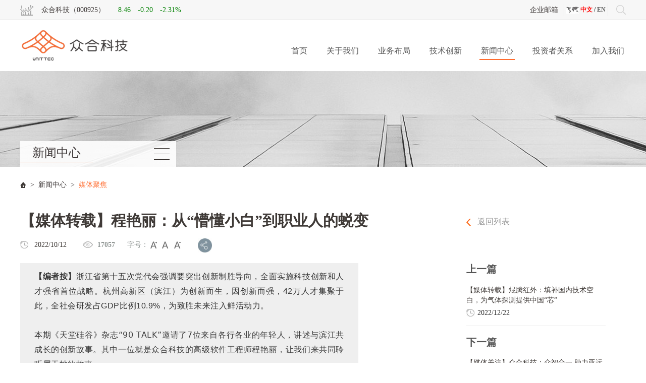

--- FILE ---
content_type: text/html; charset=utf-8
request_url: https://www.unittec.com/news-detail.aspx?k1=3&k2=19&id=566
body_size: 67195
content:


<!doctype html>
<html class="no-js" lang="en">
<head>
<meta http-equiv="Content-Type" content="text/html; charset=UTF-8">
<meta http-equiv="X-UA-Compatible" content="IE=edge">
<meta name="format-detection" content="telephone=no" />
<meta name="viewport" content="width=device-width, initial-scale=1.0, minimum-scale=1.0, maximum-scale=1.0, user-scalable=no">
<meta name="designer" content="网站开发设计制作：杭州蒙特信息技术有限公司  www.mountor.cn 咨询电话0571-88368188"/>
 
<meta name="description" content="众合科技网站描述" />
<meta name="keywords"  content="众合科技关键词"/>
<title>浙江众合科技股份有限公司</title>
<link href="css/bootstrap.min.css" rel="stylesheet" media="screen" type="text/css">
<link href="css/bootstrap-responsive.css" rel="stylesheet" type="text/css">
<link href="css/video-js.min.css" rel="stylesheet" type="text/css">
<link href="css/animate.min.css" rel="stylesheet" type="text/css">
<link href="css/module.css" rel="stylesheet" type="text/css">
<link href="css/css.css" rel="stylesheet" type="text/css">

<script type="text/javascript" src="js/jquery.min.js"></script><script type="text/javascript" src="js/jquery-migrate.js"></script>
<script type="text/javascript" src="js/video.min.js"></script>
<!--[if lt IE 9]>
<script type="text/javascript" src="js/html5.js"></script>
<script type="text/javascript" src="js/respond.js"></script>
<![endif]-->

</head>

<body>

<!-- 大内容开始 -->
<div class="wrap">
    <!-- 头部开始 -->
     

<script type="text/javascript" src="../js/jquery.SuperSlide.js"></script>
<div class="header-box">
        <!-- 顶部信息开始 -->
        <div class="top-box">
            <div class="top">
                <!-- 左侧开始 -->
		 <div class="top-left">
                    <div class="img1 visible-lg-block">
                        <img src="images/top-leftimg1.png" >
                    </div>
                    <div class="name">
                 <h5 class="tit">众合科技（000925）</h5>
                    </div>
                    <div class="data">
                        <span id="nowstock"></span>
                        <span class="on" id="num1"></span>
                        <span class="on" id="num2"></span>
                    </div>
                </div>
                <!-- 左侧结束 -->

                <!-- 右侧开始 -->
                <div class="top-right visible-lg-block">
                    <div class="img1">
                        <a href="javascript:void(0);"><img src="images/top-rightimg1.png" class="pc-sou1"></a>
                    </div>
                    <div class="yuyan">
                        <a href="http://www.unittec.com" class="on">中文</a> / <a href="http://en.unittec.com">EN</a>
                    </div>
                    <div class="you">
                        <a href="https://mail.unittec.com">企业邮箱</a>
                    </div>
                </div>
                <!-- 右侧结束 -->

                <!-- 搜索框开始 -->
                <div class="pc-search visible-lg-block">
                    <div class="search-main">
                        <div class="left">
                            <a href="javascript:void(0);" class="off"><img src="images/close-btn1.png"></a>
                        </div>
                        <input type="text" class="txt" id="key">
                        <div class="right">
                            <a href="javascript:searchKey();" class="pc-sou2"><img src="images/top-rightimg1.png"></a>
                        </div>
                    </div>
                </div>
                <!-- 搜索框结束 -->
            </div>
        </div>
        <!-- 顶部信息结束 -->

        <!-- 导航开始 -->
        <div class="nav">
            <!-- logo开始 -->
            <div class="logo">
                <a href="index.aspx"><img src="images/logo.png"></a>
            </div>
            <!-- logo结束 -->
            
            <!-- pc导航开始 -->
            <ul class="pc-nav visible-lg-block">
                <li class="lv1-box "><a href="index.aspx" class="lv1">首页</a></li><li class="lv1-box "><a href="about-company.aspx?k1=2&k2=10" class="lv1">关于我们</a><ul class="lv2-box"><li><a href="about-company.aspx?k1=2&k2=10">公司概况</a></li><li><a href="about-leader.aspx?k1=2&k2=11">领导致辞</a></li><li><a href="about-develop.aspx?k1=2&k2=14">发展历程</a></li><li><a href="about-honor2.aspx?k1=2&k2=13&k3=59">荣誉资质</a></li><li><a href="about-culture.aspx?k1=2&k2=12">企业文化</a></li><li><a href="about-link.aspx?k1=2&k2=15">联系我们</a></li></ul></li><li class="lv1-box "><a href="product-channel.aspx?k1=4" class="lv1">业务布局</a><ul class="lv2-box"><li><a href="product-list2_1_2.aspx?k1=4&k2=124&k3=223&k4=224">交通与能源产业</a></li><li><a href="product-list2_1_1.aspx?k1=4&k2=125&k3=218&k4=219">半导体产业</a></li><li><a href="product-list2_1_1.aspx?k1=4&k2=243&k3=244&k4=245">空间信息产业</a></li><li><a href="product-list2_1_1.aspx?k1=4&k2=251&k3=252&k4=253">大健康产业</a></li></ul></li><li class="lv1-box "><a href="technology1.aspx?k1=5&k2=23" class="lv1">技术创新</a><ul class="lv2-box"><li><a href="technology1.aspx?k1=5&k2=23">创新体系</a></li><li><a href="about-company.aspx?k1=5&k2=26">质量安全</a></li></ul></li><li class="lv1-box on"><a href="news-list2.aspx?k1=3&k2=17" class="lv1">新闻中心</a><ul class="lv2-box"><li><a href="news-list2.aspx?k1=3&k2=17">公司要闻</a></li><li><a href="news-list2.aspx?k1=3&k2=19">媒体聚焦</a></li><li><a href="news-video.aspx?k1=3&k2=77">宣传视频</a></li><li><a href="news-list2.aspx?k1=3&k2=18">行业资讯</a></li><li><a href="about-company.aspx?k1=3&k2=16">社会责任</a></li></ul></li><li class="lv1-box "><a href="ir.aspx?k1=6" class="lv1">投资者关系</a></li>
		<li class="lv1-box "><a href="http://www.hotjob.cn/wt/unittec/web/index?brandCode=1" class="lv1">加入我们</a></li>
            </ul>
            <!-- pc导航结束 -->
            
            <!-- 导航按钮开始 -->
            <div class="nav-btn hidden-lg">
                <img src="images/nav-btn.png">
            </div>
            <!-- 导航按钮结束 -->

            <!-- pc以下导航弹出层开始 -->
            <div class="nav-pop hidden-lg">
                <!-- 顶部开始 -->
                <div class="top">
                    <div class="left">
                        <a href="#"><img src="images/logo.png"></a>
                    </div>
                    <div class="right">
                        <img src="images/close-btn1.png">
                    </div>
                </div>
                <!-- 顶部结束 -->

                <!-- 导航开始 -->
                <ul class="ipad-nav">
                    <li><div class="lv1-box"><a href="index.aspx" class="lv1">首页</a></div> </li><li><div class="lv1-box"><a href="javascript:void(0)" class="lv1">关于我们</a><em class="dian quan"></em></div><ul class="lv2-box"><li><a href="about-company.aspx?k1=2&k2=10">公司概况</a></li><li><a href="about-leader.aspx?k1=2&k2=11">领导致辞</a></li><li><a href="about-develop.aspx?k1=2&k2=14">发展历程</a></li><li><a href="about-honor2.aspx?k1=2&k2=13&k3=59">荣誉资质</a></li><li><a href="about-culture.aspx?k1=2&k2=12">企业文化</a></li><li><a href="about-link.aspx?k1=2&k2=15">联系我们</a></li></ul> </li><li><div class="lv1-box"><a href="product-channel.aspx?k1=4" class="lv1">业务布局</a><em class="dian"></em></div><ul class="lv2-box"><li><a href="product-list2_1_2.aspx?k1=4&k2=124&k3=223&k4=224">交通与能源产业</a></li><li><a href="product-list2_1_1.aspx?k1=4&k2=125&k3=218&k4=219">半导体产业</a></li><li><a href="product-list2_1_1.aspx?k1=4&k2=243&k3=244&k4=245">空间信息产业</a></li><li><a href="product-list2_1_1.aspx?k1=4&k2=251&k3=252&k4=253">大健康产业</a></li></ul> </li><li><div class="lv1-box"><a href="javascript:void(0)" class="lv1">技术创新</a><em class="dian quan"></em></div><ul class="lv2-box"><li><a href="technology1.aspx?k1=5&k2=23">创新体系</a></li><li><a href="about-company.aspx?k1=5&k2=26">质量安全</a></li></ul> </li><li><div class="lv1-box"><a href="javascript:void(0)" class="lv1">新闻中心</a><em class="dian quan"></em></div><ul class="lv2-box"><li><a href="news-list2.aspx?k1=3&k2=17">公司要闻</a></li><li><a href="news-list2.aspx?k1=3&k2=19">媒体聚焦</a></li><li><a href="news-video.aspx?k1=3&k2=77">宣传视频</a></li><li><a href="news-list2.aspx?k1=3&k2=18">行业资讯</a></li><li><a href="about-company.aspx?k1=3&k2=16">社会责任</a></li></ul> </li><li><div class="lv1-box"><a href="ir.aspx?k1=6" class="lv1">投资者关系</a></div> </li>
                </ul>
                <!-- 导航结束 -->

                <!-- 功能开始 -->
                <ul class="bottom">
                    <li>
                        <img src="images/bottom-icon1.png">
                        <div class="name">
                            <a href="#" class="on">中文</a>/<a href="http://en.unittec.com">EN</a>
                        </div>
                    </li>
                    <li>
                        <a href="https://mail.unittec.com">
                            <img src="images/bottom-icon2.png">
                            <div class="name">
                                企业邮箱
                            </div>
                        </a>
                    </li>
                    <li>
                        <a href="javascript:souFunc();">
                            <img src="images/bottom-icon3.png">
                            <div class="name">
                                搜索
                            </div>
                        </a>
                    </li>
                </ul>
                <!-- 功能结束 -->

                <!-- 搜索弹出层开始 -->
                <div class="sou-pop">
                     <div class="cont">
                        <input type="text" placeholder="请输入关键字">
                        <a href="javascript:void(0);" class="btns">
                            <img src="images/sou-icon1.png">
                        </a>
                    </div>
                </div>
                <!-- 搜索弹出层结束 -->
            </div>
            <!-- pc以下导航弹出层结束 -->
        </div>
        <!-- 导航结束 -->
    </div>



<script type="text/javascript">
    function fmoney(s) {
        var n = 2;
        n = n > 0 && n <= 20 ? n : 2;
        s = parseFloat((s + "").replace(/[^\d\.-]/g, "")).toFixed(n) + "";
        var l = s.split(".")[0].split("").reverse(),
            r = s.split(".")[1];
        t = "";
        for (i = 0; i < l.length; i++) {
            t += l[i] + ((i + 1) % 3 == 0 && (i + 1) != l.length ? "," : "");
        }
        return t.split("").reverse().join("") + "." + r;
    }

    queSearch();
     function queSearch() {

        $.ajax({
            type: "get",
            url: "https://qt.gtimg.cn/q=s_sz000925",
            success: function (data) {
                console.log(data);
		var arr=data.split('~');
		console.log(arr);
                
		var str = "";
	    str += "<span class=\"num1\">" + arr[3] + "</span>";
            if (arr[4] >= 0) {
            str += "<span class=\"num2\">+" + arr[4] + "</span>";
            str += "<span class=\"num2\">+" + arr[5] + "%</span>";
	    $("#nowstock").css("color", "red");

            }
            else {
	    str += "<span class=\"num2\">" + arr[4] + "</span>";
	    str += "<span class=\"num2\">" + arr[5] + "%</span>";
	    $("#nowstock").css("color","green");

            }

	    $("#nowstock").html(str);
            },
            error: function () {

            }
        });
    }
</script>

    <!-- 头部结束 -->
     
    <!-- 主要内容框开始 -->
    <div class="main-box">
        <!-- 通栏banner开始 -->
         
<div class="top-banner visible-lg-block visible-md-block">
            <img src="mtsc/banner/20170518164001980.jpg" class="imgs">
        </div>
        <!-- 通栏banner结束 -->

        <!-- 二级菜单开始 -->
<div class="second-nav visible-lg-block visible-md-block">
            <div class="left">
                <em>新闻中心</em>
                <img src="images/second-navleft-bg.png" class="bg">
            </div>
            <ul class="lv3-box">
                <li><a href="news-list2.aspx?k1=3&k2=17">公司要闻</a></li><li><a href="news-list2.aspx?k1=3&k2=19">媒体聚焦</a></li><li><a href="news-video.aspx?k1=3&k2=77">宣传视频</a></li><li><a href="news-list2.aspx?k1=3&k2=18">行业资讯</a></li><li><a href="about-company.aspx?k1=3&k2=16">社会责任</a></li>
            </ul>
        </div>
        <!-- 二级菜单结束 -->

        <!-- 当前位置开始 -->
         
<div class="location-box visible-lg-block visible-md-block">
    <a href="index.aspx">
        <img src="images/location-icon1.png"></a>><a href="news-list2.aspx?k1=3&k2=17" class=>新闻中心</a>><a href="news-list2.aspx?k1=3&k2=19" class=on>媒体聚焦</a>
</div>

        <!-- 当前位置结束 -->
        
        <!-- 新闻详情开始 -->
        <div class="newsdetail-box common-box">            
            <!-- 新闻详情主体开始 -->
            <div class="newsd-main">
               <!-- 左侧开始 -->
               <div class="left">
                   <!-- 标题开始 -->
                   <div class="title">【媒体转载】程艳丽：从“懵懂小白”到职业人的蜕变</div>
                   <!-- 标题结束 -->
                    
                   <!-- 信息开始 -->  
                   <div class="info">
                       <em class="info1"><img src="images/info1-img.jpg"><span>2022/10/12</span></em>
                       <em class="info2"><img src="images/info2-img.jpg"><span>17057</span></em>
                       <em class="info3">字号： <img src="images/info3-img1.jpg" class="i1"><img src="images/info3-img2.jpg" class="i2"><img src="images/info3-img3.jpg" class="i3"></em>
                       <em class="info4">
                        <a href="http://www.jiathis.com/share" class="fenxiang jiathis jiathis_txt jiathis_separator jtico jtico_jiathis">
                            <img src="images/info4-img.jpg">
                        </a>
                        </em>
                   </div>
                   <!-- 信息结束 -->       
                   
                   <!-- 详情开始,视频的详情页多加一个视频结构 -->
                   <div class="doc">
                        <!-- 视频开始 -->
                          

                       <!-- 编辑框内容开始 -->
                      <section data-mpa-powered-by="yiban.io" style="margin: 0px; padding: 0px; outline: 0px; max-width: 100%; color: rgb(34, 34, 34); font-family: system-ui, -apple-system, BlinkMacSystemFont, &quot;Helvetica Neue&quot;, &quot;PingFang SC&quot;, &quot;Hiragino Sans GB&quot;, &quot;Microsoft YaHei UI&quot;, &quot;Microsoft YaHei&quot;, Arial, sans-serif; font-size: 17px; text-align: justify; white-space: normal; letter-spacing: 0.544px; background-color: rgb(255, 255, 255); visibility: visible; box-sizing: border-box !important; overflow-wrap: break-word !important;"><section style="margin: 0px; padding: 0px; outline: 0px; max-width: 100%; box-sizing: border-box !important; overflow-wrap: break-word !important; letter-spacing: 0.544px; visibility: visible;"><section style="margin: 0px; padding: 0px; outline: 0px; max-width: 100%; box-sizing: border-box !important; overflow-wrap: break-word !important; letter-spacing: 0.544px; visibility: visible;"><section style="margin: 0px; padding: 0px; outline: 0px; max-width: 100%; box-sizing: border-box !important; overflow-wrap: break-word !important; letter-spacing: 0.544px; visibility: visible;"><section style="margin: 0px; padding: 0px; outline: 0px; max-width: 100%; box-sizing: border-box !important; overflow-wrap: break-word !important; letter-spacing: 0.544px; visibility: visible;"><section style="margin: 0px; padding: 0px; outline: 0px; max-width: 100%; box-sizing: border-box !important; overflow-wrap: break-word !important; letter-spacing: 0.544px; visibility: visible;"><section style="margin: 0px; padding: 0px; outline: 0px; max-width: 100%; box-sizing: border-box !important; overflow-wrap: break-word !important; visibility: visible;"><section style="margin: 0px; padding: 0px; outline: 0px; max-width: 100%; box-sizing: border-box !important; overflow-wrap: break-word !important; visibility: visible;"><section style="margin: 0px; padding: 0px; outline: 0px; max-width: 100%; box-sizing: border-box !important; overflow-wrap: break-word !important; visibility: visible;"><section style="margin: 0px; padding: 0px; outline: 0px; max-width: 100%; box-sizing: border-box !important; overflow-wrap: break-word !important; visibility: visible;"><section style="margin: 0px; padding: 0px; outline: 0px; max-width: 100%; box-sizing: border-box !important; overflow-wrap: break-word !important; visibility: visible;"><section style="margin: 0px; padding: 0px; outline: 0px; max-width: 100%; box-sizing: border-box !important; overflow-wrap: break-word !important; visibility: visible;"><section style="margin: 0px; padding: 0px; outline: 0px; max-width: 100%; box-sizing: border-box !important; overflow-wrap: break-word !important; visibility: visible;"><section style="margin: 0px; padding: 0px; outline: 0px; max-width: 100%; box-sizing: border-box !important; overflow-wrap: break-word !important; visibility: visible; line-height: 1.75em;"><section style="margin: 0px; padding: 10px; outline: 0px; max-width: 100%; box-sizing: border-box !important; overflow-wrap: break-word !important; line-height: 25.6px; display: inline-block; width: 670px; border-width: 2px; border-style: dashed; border-color: transparent; background-color: rgb(239, 239, 239); visibility: visible;"><section style="margin: 0px; padding: 0px; outline: 0px; max-width: 100%; box-sizing: border-box !important; overflow-wrap: break-word !important; visibility: visible;"><p style="margin: 0px 16px; padding: 0px; outline: 0px; max-width: 100%; box-sizing: border-box !important; overflow-wrap: break-word !important; clear: both; min-height: 1em; line-height: 1.75em; visibility: visible;"><span style="margin: 0px; padding: 0px; outline: 0px; max-width: 100%; box-sizing: border-box !important; overflow-wrap: break-word !important; font-size: 16px; visibility: visible;"><span style="margin: 0px; padding: 0px; outline: 0px; max-width: 100%; box-sizing: border-box !important; overflow-wrap: break-word !important; color: rgb(51, 51, 51); font-family: mp-quote, -apple-system-font, BlinkMacSystemFont, &quot;Helvetica Neue&quot;, &quot;PingFang SC&quot;, &quot;Hiragino Sans GB&quot;, &quot;Microsoft YaHei UI&quot;, &quot;Microsoft YaHei&quot;, Arial, sans-serif; visibility: visible;"><strong style="margin: 0px; padding: 0px; outline: 0px; max-width: 100%; box-sizing: border-box !important; overflow-wrap: break-word !important; visibility: visible;">【编者按】</strong>浙江省第十五次党代会强调要突出创新制胜导向，全面实施科技创新和人才强省首位战略。杭州高新区（滨江）为创新而生，因创新而强，42万人才集聚于此，全社会研发占GDP比例10.9%，为致胜未来注入鲜活动力。</span></span></p><p style="margin: 0px 16px; padding: 0px; outline: 0px; max-width: 100%; box-sizing: border-box !important; overflow-wrap: break-word !important; clear: both; min-height: 1em; line-height: 1.75em; visibility: visible;"><span style="margin: 0px; padding: 0px; outline: 0px; max-width: 100%; box-sizing: border-box !important; overflow-wrap: break-word !important; letter-spacing: 0.544px; font-size: 16px; visibility: visible;"><br style="margin: 0px; padding: 0px; outline: 0px; max-width: 100%; box-sizing: border-box !important; overflow-wrap: break-word !important; visibility: visible;"/></span></p><p style="margin: 0px 16px; padding: 0px; outline: 0px; max-width: 100%; box-sizing: border-box !important; overflow-wrap: break-word !important; clear: both; min-height: 1em; line-height: 1.75em; visibility: visible;"><span style="margin: 0px; padding: 0px; outline: 0px; max-width: 100%; box-sizing: border-box !important; overflow-wrap: break-word !important; letter-spacing: 0.544px; font-size: 16px; visibility: visible;">本期</span><span style="margin: 0px; padding: 0px; outline: 0px; max-width: 100%; box-sizing: border-box !important; overflow-wrap: break-word !important; letter-spacing: 0.544px; font-size: 16px; visibility: visible; color: rgb(62, 62, 62); font-family: -apple-system-font, system-ui, &quot;Helvetica Neue&quot;, &quot;PingFang SC&quot;, &quot;Hiragino Sans GB&quot;, &quot;Microsoft YaHei UI&quot;, &quot;Microsoft YaHei&quot;, Arial, sans-serif;">《天堂硅谷》杂志“90 TALK”邀请了7位来自各行各业的年轻人，<span style="margin: 0px; padding: 0px; outline: 0px; max-width: 100%; box-sizing: border-box !important; overflow-wrap: break-word !important; letter-spacing: 0.544px; caret-color: rgba(0, 0, 0, 0); visibility: visible;">讲述与滨江共成长的创新故事。</span></span><span style="margin: 0px; padding: 0px; outline: 0px; max-width: 100%; box-sizing: border-box !important; overflow-wrap: break-word !important; color: rgb(62, 62, 62); font-family: -apple-system-font, system-ui, &quot;Helvetica Neue&quot;, &quot;PingFang SC&quot;, &quot;Hiragino Sans GB&quot;, &quot;Microsoft YaHei UI&quot;, &quot;Microsoft YaHei&quot;, Arial, sans-serif; font-size: 16px; letter-spacing: 0.544px; visibility: visible;">其中</span><span style="margin: 0px; padding: 0px; outline: 0px; max-width: 100%; box-sizing: border-box !important; overflow-wrap: break-word !important; color: rgb(62, 62, 62); font-family: -apple-system-font, system-ui, &quot;Helvetica Neue&quot;, &quot;PingFang SC&quot;, &quot;Hiragino Sans GB&quot;, &quot;Microsoft YaHei UI&quot;, &quot;Microsoft YaHei&quot;, Arial, sans-serif; font-size: 16px; letter-spacing: 0.544px; visibility: visible;">一位就是众合科技的高级软件工程师程艳丽，让我们来共同聆听属于她的故事。</span><span style="margin: 0px; padding: 0px; outline: 0px; max-width: 100%; box-sizing: border-box !important; overflow-wrap: break-word !important; color: rgb(62, 62, 62); font-family: -apple-system-font, system-ui, &quot;Helvetica Neue&quot;, &quot;PingFang SC&quot;, &quot;Hiragino Sans GB&quot;, &quot;Microsoft YaHei UI&quot;, &quot;Microsoft YaHei&quot;, Arial, sans-serif; font-size: 16px; letter-spacing: 0.544px; visibility: visible;"></span></p><section style="margin: 0px; padding: 0px; outline: 0px; max-width: 100%; box-sizing: border-box !important; overflow-wrap: break-word !important; color: rgb(62, 62, 62); font-family: -apple-system-font, system-ui, &quot;Helvetica Neue&quot;, &quot;PingFang SC&quot;, &quot;Hiragino Sans GB&quot;, &quot;Microsoft YaHei UI&quot;, &quot;Microsoft YaHei&quot;, Arial, sans-serif; font-size: 16px; visibility: visible;"><section style="margin: 0px 16px; padding: 0px; outline: 0px; max-width: 100%; box-sizing: border-box !important; overflow-wrap: break-word !important; line-height: 1.75em; visibility: visible;"><br data-filtered="filtered" style="margin: 0px; padding: 0px; outline: 0px; max-width: 100%; box-sizing: border-box !important; overflow-wrap: break-word !important; visibility: visible;"/></section></section></section></section></section></section></section></section></section></section></section></section></section><p style="margin-top: 0px; margin-bottom: 0px; padding: 0px; outline: 0px; max-width: 100%; clear: both; min-height: 1em; font-family: -apple-system, BlinkMacSystemFont, &quot;Helvetica Neue&quot;, &quot;PingFang SC&quot;, &quot;Hiragino Sans GB&quot;, &quot;Microsoft YaHei UI&quot;, &quot;Microsoft YaHei&quot;, Arial, sans-serif; font-size: 16px; letter-spacing: 0.544px; text-align: right; line-height: 1.75em; visibility: visible; box-sizing: border-box !important; overflow-wrap: break-word !important;"><br style="margin: 0px; padding: 0px; outline: 0px; max-width: 100%; box-sizing: border-box !important; overflow-wrap: break-word !important; visibility: visible;"/></p><p style="margin-top: 0px; margin-bottom: 0px; padding: 0px; outline: 0px; max-width: 100%; clear: both; min-height: 1em; font-family: -apple-system, BlinkMacSystemFont, &quot;Helvetica Neue&quot;, &quot;PingFang SC&quot;, &quot;Hiragino Sans GB&quot;, &quot;Microsoft YaHei UI&quot;, &quot;Microsoft YaHei&quot;, Arial, sans-serif; font-size: 16px; letter-spacing: 0.544px; text-align: right; line-height: 1.75em; visibility: visible; box-sizing: border-box !important; overflow-wrap: break-word !important;"><br style="margin: 0px; padding: 0px; outline: 0px; max-width: 100%; box-sizing: border-box !important; overflow-wrap: break-word !important; visibility: visible;"/></p></section></section></section></section></section><p></p><section style="margin: 0px; padding: 0px; outline: 0px; max-width: 100%; color: rgb(34, 34, 34); font-family: system-ui, -apple-system, BlinkMacSystemFont, &quot;Helvetica Neue&quot;, &quot;PingFang SC&quot;, &quot;Hiragino Sans GB&quot;, &quot;Microsoft YaHei UI&quot;, &quot;Microsoft YaHei&quot;, Arial, sans-serif; font-size: 17px; letter-spacing: 0.310857px; text-align: justify; text-indent: 0em; white-space: normal; background-color: rgb(255, 255, 255); line-height: 1.75em; visibility: visible; box-sizing: border-box !important; overflow-wrap: break-word !important;"><span style="margin: 0px; padding: 0px; outline: 0px; max-width: 100%; color: rgb(51, 51, 51); letter-spacing: 0.544px; text-decoration-style: solid; text-decoration-color: rgb(51, 51, 51); font-size: 16px; visibility: visible; box-sizing: border-box !important; overflow-wrap: break-word !important;">通常，我上午9时前到达公司。基于待办事项，根据重要性和紧急程度排好优先级，然后列出当天的工作计划。这是我开启一天工作的方式，也是在众合科技工作7年来养成的习惯。</span></section><section style="margin: 0px; padding: 0px; outline: 0px; max-width: 100%; color: rgb(34, 34, 34); font-family: system-ui, -apple-system, BlinkMacSystemFont, &quot;Helvetica Neue&quot;, &quot;PingFang SC&quot;, &quot;Hiragino Sans GB&quot;, &quot;Microsoft YaHei UI&quot;, &quot;Microsoft YaHei&quot;, Arial, sans-serif; font-size: 17px; letter-spacing: 0.310857px; text-align: justify; text-indent: 0em; white-space: normal; background-color: rgb(255, 255, 255); line-height: 1.75em; visibility: visible; box-sizing: border-box !important; overflow-wrap: break-word !important;"><span style="margin: 0px; padding: 0px; outline: 0px; max-width: 100%; color: rgb(51, 51, 51); letter-spacing: 0.544px; text-decoration-style: solid; text-decoration-color: rgb(51, 51, 51); font-size: 16px; visibility: visible; box-sizing: border-box !important; overflow-wrap: break-word !important;"><br style="margin: 0px; padding: 0px; outline: 0px; max-width: 100%; box-sizing: border-box !important; overflow-wrap: break-word !important; visibility: visible;"/></span></section><section style="margin: 0px; padding: 0px; outline: 0px; max-width: 100%; color: rgb(34, 34, 34); font-family: system-ui, -apple-system, BlinkMacSystemFont, &quot;Helvetica Neue&quot;, &quot;PingFang SC&quot;, &quot;Hiragino Sans GB&quot;, &quot;Microsoft YaHei UI&quot;, &quot;Microsoft YaHei&quot;, Arial, sans-serif; font-size: 17px; letter-spacing: 0.310857px; text-align: justify; text-indent: 0em; white-space: normal; background-color: rgb(255, 255, 255); line-height: 1.75em; visibility: visible; box-sizing: border-box !important; overflow-wrap: break-word !important;"><span style="margin: 0px; padding: 0px; outline: 0px; max-width: 100%; color: rgb(51, 51, 51); letter-spacing: 0.544px; text-decoration-style: solid; text-decoration-color: rgb(51, 51, 51); font-size: 16px; visibility: visible; box-sizing: border-box !important; overflow-wrap: break-word !important;">我以前从事研发，工作内容相对独立，和其他部门交集相对有限，工作计划比较容易规划，一个开发任务在一个周期内完成即可。2021年初，我开始承担研发项目管理工作，转型项目管理方向，接触的业务越来越广，手头的工作内容更多样化，突发事项也更多。因此，有序地安排一天的工作，对我来说更加重要了。</span></section><section style="margin: 0px; padding: 0px; outline: 0px; max-width: 100%; color: rgb(34, 34, 34); font-family: system-ui, -apple-system, BlinkMacSystemFont, &quot;Helvetica Neue&quot;, &quot;PingFang SC&quot;, &quot;Hiragino Sans GB&quot;, &quot;Microsoft YaHei UI&quot;, &quot;Microsoft YaHei&quot;, Arial, sans-serif; font-size: 17px; letter-spacing: 0.310857px; text-align: justify; text-indent: 0em; white-space: normal; background-color: rgb(255, 255, 255); line-height: 1.75em; visibility: visible; box-sizing: border-box !important; overflow-wrap: break-word !important;"><span style="margin: 0px; padding: 0px; outline: 0px; max-width: 100%; color: rgb(51, 51, 51); letter-spacing: 0.544px; text-decoration-style: solid; text-decoration-color: rgb(51, 51, 51); font-size: 16px; visibility: visible; box-sizing: border-box !important; overflow-wrap: break-word !important;"><br style="margin: 0px; padding: 0px; outline: 0px; max-width: 100%; box-sizing: border-box !important; overflow-wrap: break-word !important; visibility: visible;"/></span></section><section style="margin: 0px; padding: 0px; outline: 0px; max-width: 100%; color: rgb(34, 34, 34); font-family: system-ui, -apple-system, BlinkMacSystemFont, &quot;Helvetica Neue&quot;, &quot;PingFang SC&quot;, &quot;Hiragino Sans GB&quot;, &quot;Microsoft YaHei UI&quot;, &quot;Microsoft YaHei&quot;, Arial, sans-serif; font-size: 17px; letter-spacing: 0.310857px; text-align: justify; text-indent: 0em; white-space: normal; background-color: rgb(255, 255, 255); line-height: 1.75em; visibility: visible; box-sizing: border-box !important; overflow-wrap: break-word !important;"><span style="margin: 0px; padding: 0px; outline: 0px; max-width: 100%; color: rgb(51, 51, 51); letter-spacing: 0.544px; text-decoration-style: solid; text-decoration-color: rgb(51, 51, 51); font-size: 16px; visibility: visible; box-sizing: border-box !important; overflow-wrap: break-word !important;">在众合科技的7年，我完成了从“懵懂小白”到职业人的蜕变。这种蜕变不仅仅是专业能力上的，更是心态上的。</span></section><section style="margin: 0px; padding: 0px; outline: 0px; max-width: 100%; color: rgb(34, 34, 34); font-family: system-ui, -apple-system, BlinkMacSystemFont, &quot;Helvetica Neue&quot;, &quot;PingFang SC&quot;, &quot;Hiragino Sans GB&quot;, &quot;Microsoft YaHei UI&quot;, &quot;Microsoft YaHei&quot;, Arial, sans-serif; font-size: 17px; letter-spacing: 0.310857px; text-align: justify; text-indent: 0em; white-space: normal; background-color: rgb(255, 255, 255); line-height: 1.75em; box-sizing: border-box !important; overflow-wrap: break-word !important;"><span style="margin: 0px; padding: 0px; outline: 0px; max-width: 100%; color: rgb(51, 51, 51); letter-spacing: 0.544px; text-decoration-style: solid; text-decoration-color: rgb(51, 51, 51); font-size: 16px; box-sizing: border-box !important; overflow-wrap: break-word !important;"><br style="margin: 0px; padding: 0px; outline: 0px; max-width: 100%; box-sizing: border-box !important; overflow-wrap: break-word !important;"/></span></section><section style="margin: 0px; padding: 0px; outline: 0px; max-width: 100%; color: rgb(34, 34, 34); font-family: system-ui, -apple-system, BlinkMacSystemFont, &quot;Helvetica Neue&quot;, &quot;PingFang SC&quot;, &quot;Hiragino Sans GB&quot;, &quot;Microsoft YaHei UI&quot;, &quot;Microsoft YaHei&quot;, Arial, sans-serif; font-size: 17px; letter-spacing: 0.310857px; text-align: justify; text-indent: 0em; white-space: normal; background-color: rgb(255, 255, 255); line-height: 1.75em; box-sizing: border-box !important; overflow-wrap: break-word !important;"><span style="margin: 0px; padding: 0px; outline: 0px; max-width: 100%; color: rgb(51, 51, 51); letter-spacing: 0.544px; text-decoration-style: solid; text-decoration-color: rgb(51, 51, 51); font-size: 16px; box-sizing: border-box !important; overflow-wrap: break-word !important;">从2015年入职众合科技以来，我参与了下一代城市轨道交通列车关键技术及装备研制项目、城市轨道交通自主驾驶 DTO 列车运行控制系统关键技术研究及应用项目、羿鹏空轨试验线项目、列车司机行为智能识别项目等，为城市智慧交通做出自己渺小的贡献。</span></section><section style="margin: 0px; padding: 0px; outline: 0px; max-width: 100%; color: rgb(34, 34, 34); font-family: system-ui, -apple-system, BlinkMacSystemFont, &quot;Helvetica Neue&quot;, &quot;PingFang SC&quot;, &quot;Hiragino Sans GB&quot;, &quot;Microsoft YaHei UI&quot;, &quot;Microsoft YaHei&quot;, Arial, sans-serif; font-size: 17px; letter-spacing: 0.310857px; text-align: justify; text-indent: 0em; white-space: normal; background-color: rgb(255, 255, 255); line-height: 1.75em; box-sizing: border-box !important; overflow-wrap: break-word !important;"><span style="margin: 0px; padding: 0px; outline: 0px; max-width: 100%; color: rgb(51, 51, 51); letter-spacing: 0.544px; text-decoration-style: solid; text-decoration-color: rgb(51, 51, 51); font-size: 16px; box-sizing: border-box !important; overflow-wrap: break-word !important;"><br style="margin: 0px; padding: 0px; outline: 0px; max-width: 100%; box-sizing: border-box !important; overflow-wrap: break-word !important;"/></span></section><section style="margin: 0px; padding: 0px; outline: 0px; max-width: 100%; color: rgb(34, 34, 34); font-family: system-ui, -apple-system, BlinkMacSystemFont, &quot;Helvetica Neue&quot;, &quot;PingFang SC&quot;, &quot;Hiragino Sans GB&quot;, &quot;Microsoft YaHei UI&quot;, &quot;Microsoft YaHei&quot;, Arial, sans-serif; font-size: 17px; letter-spacing: 0.310857px; text-align: justify; text-indent: 0em; white-space: normal; background-color: rgb(255, 255, 255); line-height: 1.75em; box-sizing: border-box !important; overflow-wrap: break-word !important;"><span style="margin: 0px; padding: 0px; outline: 0px; max-width: 100%; color: rgb(51, 51, 51); letter-spacing: 0.544px; text-decoration-style: solid; text-decoration-color: rgb(51, 51, 51); font-size: 16px; box-sizing: border-box !important; overflow-wrap: break-word !important;">最令我难忘的，是轨道交通行车应急监测与智能辅助驾驶系统项目。这是我从事管理岗后全过程跟踪的第一个项目，覆盖的研发范围很广，涉及许多新技术，同时也涉及到更加频繁和紧密的跨部门跨公司的工作沟通。正是通过这个项目，我的沟通协调能力、决策能力都得到了提升。</span></section><section style="margin: 0px; padding: 0px; outline: 0px; max-width: 100%; color: rgb(34, 34, 34); font-family: system-ui, -apple-system, BlinkMacSystemFont, &quot;Helvetica Neue&quot;, &quot;PingFang SC&quot;, &quot;Hiragino Sans GB&quot;, &quot;Microsoft YaHei UI&quot;, &quot;Microsoft YaHei&quot;, Arial, sans-serif; font-size: 17px; letter-spacing: 0.310857px; text-align: justify; text-indent: 0em; white-space: normal; background-color: rgb(255, 255, 255); line-height: 1.75em; box-sizing: border-box !important; overflow-wrap: break-word !important;"><span style="margin: 0px; padding: 0px; outline: 0px; max-width: 100%; color: rgb(51, 51, 51); letter-spacing: 0.544px; text-decoration-style: solid; text-decoration-color: rgb(51, 51, 51); font-size: 16px; box-sizing: border-box !important; overflow-wrap: break-word !important;"><br style="margin: 0px; padding: 0px; outline: 0px; max-width: 100%; box-sizing: border-box !important; overflow-wrap: break-word !important;"/></span></section><section style="margin: 0px; padding: 0px; outline: 0px; max-width: 100%; color: rgb(34, 34, 34); font-family: system-ui, -apple-system, BlinkMacSystemFont, &quot;Helvetica Neue&quot;, &quot;PingFang SC&quot;, &quot;Hiragino Sans GB&quot;, &quot;Microsoft YaHei UI&quot;, &quot;Microsoft YaHei&quot;, Arial, sans-serif; font-size: 17px; letter-spacing: 0.310857px; text-align: justify; text-indent: 0em; white-space: normal; background-color: rgb(255, 255, 255); line-height: 1.75em; box-sizing: border-box !important; overflow-wrap: break-word !important;"><span style="margin: 0px; padding: 0px; outline: 0px; max-width: 100%; color: rgb(51, 51, 51); letter-spacing: 0.544px; text-decoration-style: solid; text-decoration-color: rgb(51, 51, 51); font-size: 16px; box-sizing: border-box !important; overflow-wrap: break-word !important;">轨道交通行车应急监测与智能辅助驾驶系统项目主要是为解决对非合作目标侵限的提前预警，以及信号系统故障情况下的列车定位问题，从而提高地铁运营效率和安全性。该系统由智能辅助驾驶子系统和行车应急监测子系统构成。</span></section><section style="margin: 0px; padding: 0px; outline: 0px; max-width: 100%; color: rgb(34, 34, 34); font-family: system-ui, -apple-system, BlinkMacSystemFont, &quot;Helvetica Neue&quot;, &quot;PingFang SC&quot;, &quot;Hiragino Sans GB&quot;, &quot;Microsoft YaHei UI&quot;, &quot;Microsoft YaHei&quot;, Arial, sans-serif; font-size: 17px; letter-spacing: 0.310857px; text-align: justify; text-indent: 0em; white-space: normal; background-color: rgb(255, 255, 255); line-height: 1.75em; box-sizing: border-box !important; overflow-wrap: break-word !important;"><span style="margin: 0px; padding: 0px; outline: 0px; max-width: 100%; color: rgb(51, 51, 51); letter-spacing: 0.544px; text-decoration-style: solid; text-decoration-color: rgb(51, 51, 51); font-size: 16px; box-sizing: border-box !important; overflow-wrap: break-word !important;"><br style="margin: 0px; padding: 0px; outline: 0px; max-width: 100%; box-sizing: border-box !important; overflow-wrap: break-word !important;"/></span></section><section style="margin: 0px; padding: 0px; outline: 0px; max-width: 100%; color: rgb(34, 34, 34); font-family: system-ui, -apple-system, BlinkMacSystemFont, &quot;Helvetica Neue&quot;, &quot;PingFang SC&quot;, &quot;Hiragino Sans GB&quot;, &quot;Microsoft YaHei UI&quot;, &quot;Microsoft YaHei&quot;, Arial, sans-serif; font-size: 17px; letter-spacing: 0.310857px; text-align: justify; text-indent: 0em; white-space: normal; background-color: rgb(255, 255, 255); line-height: 1.75em; box-sizing: border-box !important; overflow-wrap: break-word !important;"><span style="margin: 0px; padding: 0px; outline: 0px; max-width: 100%; color: rgb(51, 51, 51); letter-spacing: 0.544px; text-decoration-style: solid; text-decoration-color: rgb(51, 51, 51); font-size: 16px; box-sizing: border-box !important; overflow-wrap: break-word !important;">举例来说，当运行的列车前方突然出现了障碍物，车载显示屏会弹框预警，提醒司机，并同步将预警信息发送至地面控制中心。此外，当信号系统故障时，地面控制中心从辅助驾驶主机上获取各列车的自主定位信息，确保行车调度员能够实时监视到列车的实际运行位置，提高降级状态下的系统可用性。</span></section><section style="margin: 0px; padding: 0px; outline: 0px; max-width: 100%; color: rgb(34, 34, 34); font-family: system-ui, -apple-system, BlinkMacSystemFont, &quot;Helvetica Neue&quot;, &quot;PingFang SC&quot;, &quot;Hiragino Sans GB&quot;, &quot;Microsoft YaHei UI&quot;, &quot;Microsoft YaHei&quot;, Arial, sans-serif; font-size: 17px; letter-spacing: 0.310857px; text-align: justify; text-indent: 0em; white-space: normal; background-color: rgb(255, 255, 255); line-height: 1.75em; box-sizing: border-box !important; overflow-wrap: break-word !important;"><span style="margin: 0px; padding: 0px; outline: 0px; max-width: 100%; color: rgb(51, 51, 51); letter-spacing: 0.544px; text-decoration-style: solid; text-decoration-color: rgb(51, 51, 51); font-size: 16px; box-sizing: border-box !important; overflow-wrap: break-word !important;"><br style="margin: 0px; padding: 0px; outline: 0px; max-width: 100%; box-sizing: border-box !important; overflow-wrap: break-word !important;"/></span></section><section style="margin: 0px; padding: 0px; outline: 0px; max-width: 100%; color: rgb(34, 34, 34); font-family: system-ui, -apple-system, BlinkMacSystemFont, &quot;Helvetica Neue&quot;, &quot;PingFang SC&quot;, &quot;Hiragino Sans GB&quot;, &quot;Microsoft YaHei UI&quot;, &quot;Microsoft YaHei&quot;, Arial, sans-serif; font-size: 17px; letter-spacing: 0.310857px; text-align: justify; text-indent: 0em; white-space: normal; background-color: rgb(255, 255, 255); line-height: 1.75em; box-sizing: border-box !important; overflow-wrap: break-word !important;"><span style="margin: 0px; padding: 0px; outline: 0px; max-width: 100%; color: rgb(51, 51, 51); letter-spacing: 0.544px; text-decoration-style: solid; text-decoration-color: rgb(51, 51, 51); font-size: 16px; box-sizing: border-box !important; overflow-wrap: break-word !important;">再比如，在视距以外，可能存在列车相撞的风险。系统的测距防撞模块能够感知500米以外的列车，对列车位置进行实时显示，并将信息发送给地面，防止事故发生。所以，这个系统最终能解决行车指挥存在的安全隐患和效率低下等问题，提升应急处置能力，保障行车安全和效率。</span></section><section style="margin: 0px; padding: 0px; outline: 0px; max-width: 100%; color: rgb(34, 34, 34); font-family: system-ui, -apple-system, BlinkMacSystemFont, &quot;Helvetica Neue&quot;, &quot;PingFang SC&quot;, &quot;Hiragino Sans GB&quot;, &quot;Microsoft YaHei UI&quot;, &quot;Microsoft YaHei&quot;, Arial, sans-serif; font-size: 17px; letter-spacing: 0.310857px; text-align: justify; text-indent: 0em; white-space: normal; background-color: rgb(255, 255, 255); line-height: 1.75em; box-sizing: border-box !important; overflow-wrap: break-word !important;"><span style="margin: 0px; padding: 0px; outline: 0px; max-width: 100%; color: rgb(51, 51, 51); letter-spacing: 0.544px; text-decoration-style: solid; text-decoration-color: rgb(51, 51, 51); font-size: 16px; box-sizing: border-box !important; overflow-wrap: break-word !important;"><br style="margin: 0px; padding: 0px; outline: 0px; max-width: 100%; box-sizing: border-box !important; overflow-wrap: break-word !important;"/></span></section><section style="margin: 0px; padding: 0px; outline: 0px; max-width: 100%; color: rgb(34, 34, 34); font-family: system-ui, -apple-system, BlinkMacSystemFont, &quot;Helvetica Neue&quot;, &quot;PingFang SC&quot;, &quot;Hiragino Sans GB&quot;, &quot;Microsoft YaHei UI&quot;, &quot;Microsoft YaHei&quot;, Arial, sans-serif; font-size: 17px; letter-spacing: 0.310857px; text-align: justify; text-indent: 0em; white-space: normal; background-color: rgb(255, 255, 255); line-height: 1.75em; box-sizing: border-box !important; overflow-wrap: break-word !important;"><span style="margin: 0px; padding: 0px; outline: 0px; max-width: 100%; color: rgb(51, 51, 51); letter-spacing: 0.544px; text-decoration-style: solid; text-decoration-color: rgb(51, 51, 51); font-size: 16px; box-sizing: border-box !important; overflow-wrap: break-word !important;">心态上，我的成长得益于众合科技包容开放的企业文化。“创意、整合、共享”是众合科技的价值观，在这一价值观的浸染下，我和同事们在各自探索学习的同时，互相分享，互相鼓励。</span></section><section style="margin: 0px; padding: 0px; outline: 0px; max-width: 100%; color: rgb(34, 34, 34); font-family: system-ui, -apple-system, BlinkMacSystemFont, &quot;Helvetica Neue&quot;, &quot;PingFang SC&quot;, &quot;Hiragino Sans GB&quot;, &quot;Microsoft YaHei UI&quot;, &quot;Microsoft YaHei&quot;, Arial, sans-serif; font-size: 17px; letter-spacing: 0.310857px; text-align: justify; text-indent: 0em; white-space: normal; background-color: rgb(255, 255, 255); line-height: 1.75em; box-sizing: border-box !important; overflow-wrap: break-word !important;"><span style="margin: 0px; padding: 0px; outline: 0px; max-width: 100%; color: rgb(51, 51, 51); letter-spacing: 0.544px; text-decoration-style: solid; text-decoration-color: rgb(51, 51, 51); font-size: 16px; box-sizing: border-box !important; overflow-wrap: break-word !important;"><br style="margin: 0px; padding: 0px; outline: 0px; max-width: 100%; box-sizing: border-box !important; overflow-wrap: break-word !important;"/></span></section><section style="margin: 0px; padding: 0px; outline: 0px; max-width: 100%; color: rgb(34, 34, 34); font-family: system-ui, -apple-system, BlinkMacSystemFont, &quot;Helvetica Neue&quot;, &quot;PingFang SC&quot;, &quot;Hiragino Sans GB&quot;, &quot;Microsoft YaHei UI&quot;, &quot;Microsoft YaHei&quot;, Arial, sans-serif; font-size: 17px; letter-spacing: 0.310857px; text-align: justify; text-indent: 0em; white-space: normal; background-color: rgb(255, 255, 255); line-height: 1.75em; box-sizing: border-box !important; overflow-wrap: break-word !important;"><span style="margin: 0px; padding: 0px; outline: 0px; max-width: 100%; color: rgb(51, 51, 51); letter-spacing: 0.544px; text-decoration-style: solid; text-decoration-color: rgb(51, 51, 51); font-size: 16px; box-sizing: border-box !important; overflow-wrap: break-word !important;">其实，众合科技不仅是一家企业，更是一个产学研结合的创新平台。公司非常注重理论与实践的结合，鼓励我们在研发过程中勇敢创新，总结经验，申请专利，发表论文。这些年，我参与了《一种基于检索匹配的物体角度信息标注方法及电子设备》和《基于曲线拟合的轨道图像识别后处理方法》的专利撰写，目前都已授权，在期刊《通讯世界》上发表论文《TRDP 协议在列车控制管理系统中的应用》。</span></section><section style="margin: 0px; padding: 0px; outline: 0px; max-width: 100%; color: rgb(34, 34, 34); font-family: system-ui, -apple-system, BlinkMacSystemFont, &quot;Helvetica Neue&quot;, &quot;PingFang SC&quot;, &quot;Hiragino Sans GB&quot;, &quot;Microsoft YaHei UI&quot;, &quot;Microsoft YaHei&quot;, Arial, sans-serif; font-size: 17px; letter-spacing: 0.310857px; text-align: justify; text-indent: 0em; white-space: normal; background-color: rgb(255, 255, 255); line-height: 1.75em; box-sizing: border-box !important; overflow-wrap: break-word !important;"><span style="margin: 0px; padding: 0px; outline: 0px; max-width: 100%; color: rgb(51, 51, 51); letter-spacing: 0.544px; text-decoration-style: solid; text-decoration-color: rgb(51, 51, 51); font-size: 16px; box-sizing: border-box !important; overflow-wrap: break-word !important;"><br style="margin: 0px; padding: 0px; outline: 0px; max-width: 100%; box-sizing: border-box !important; overflow-wrap: break-word !important;"/></span></section><section style="margin: 0px; padding: 0px; outline: 0px; max-width: 100%; color: rgb(34, 34, 34); font-family: system-ui, -apple-system, BlinkMacSystemFont, &quot;Helvetica Neue&quot;, &quot;PingFang SC&quot;, &quot;Hiragino Sans GB&quot;, &quot;Microsoft YaHei UI&quot;, &quot;Microsoft YaHei&quot;, Arial, sans-serif; font-size: 17px; letter-spacing: 0.310857px; text-align: justify; text-indent: 0em; white-space: normal; background-color: rgb(255, 255, 255); line-height: 1.75em; box-sizing: border-box !important; overflow-wrap: break-word !important;"><span style="margin: 0px; padding: 0px; outline: 0px; max-width: 100%; color: rgb(51, 51, 51); letter-spacing: 0.544px; text-decoration-style: solid; text-decoration-color: rgb(51, 51, 51); font-size: 16px; box-sizing: border-box !important; overflow-wrap: break-word !important;">我认为，实践与理论，两者相辅相成，缺一不可。学生时代，我们做理论研究更多，工作以后，因为工作内容主要和工程应用相关，项目都需要具体的落地，更多时间花在实践上。而理论工作虽然占比小，但有助于我反思，形成经验知识库，对实践具有指导作用。</span></section><section style="margin: 0px; padding: 0px; outline: 0px; max-width: 100%; color: rgb(34, 34, 34); font-family: system-ui, -apple-system, BlinkMacSystemFont, &quot;Helvetica Neue&quot;, &quot;PingFang SC&quot;, &quot;Hiragino Sans GB&quot;, &quot;Microsoft YaHei UI&quot;, &quot;Microsoft YaHei&quot;, Arial, sans-serif; font-size: 17px; letter-spacing: 0.310857px; text-align: justify; text-indent: 0em; white-space: normal; background-color: rgb(255, 255, 255); line-height: 1.75em; box-sizing: border-box !important; overflow-wrap: break-word !important;"><span style="margin: 0px; padding: 0px; outline: 0px; max-width: 100%; color: rgb(51, 51, 51); letter-spacing: 0.544px; text-decoration-style: solid; text-decoration-color: rgb(51, 51, 51); font-size: 16px; box-sizing: border-box !important; overflow-wrap: break-word !important;"><br style="margin: 0px; padding: 0px; outline: 0px; max-width: 100%; box-sizing: border-box !important; overflow-wrap: break-word !important;"/></span></section><section style="margin: 0px; padding: 0px; outline: 0px; max-width: 100%; color: rgb(34, 34, 34); font-family: system-ui, -apple-system, BlinkMacSystemFont, &quot;Helvetica Neue&quot;, &quot;PingFang SC&quot;, &quot;Hiragino Sans GB&quot;, &quot;Microsoft YaHei UI&quot;, &quot;Microsoft YaHei&quot;, Arial, sans-serif; font-size: 17px; letter-spacing: 0.310857px; text-align: justify; text-indent: 0em; white-space: normal; background-color: rgb(255, 255, 255); line-height: 1.75em; box-sizing: border-box !important; overflow-wrap: break-word !important;"><span style="margin: 0px; padding: 0px; outline: 0px; max-width: 100%; color: rgb(51, 51, 51); letter-spacing: 0.544px; text-decoration-style: solid; text-decoration-color: rgb(51, 51, 51); font-size: 16px; box-sizing: border-box !important; overflow-wrap: break-word !important;">在滨江工作，我觉得很快乐。这种快乐不光来自工作带给我的成就感，也来自城市的氛围。科技感、国际化、年轻范，在滨江，我不用担心自己与世界脱轨。如果人生是一本书，我的这本书是在众合科技写就的，众合科技培养、成就了我，我也以身在众合科技而荣耀、自豪，未来，我的人生会有更多精彩的7年在这里一起铿锵走过！</span></section><section style="margin: 0px; padding: 0px; outline: 0px; max-width: 100%; color: rgb(34, 34, 34); font-family: system-ui, -apple-system, BlinkMacSystemFont, &quot;Helvetica Neue&quot;, &quot;PingFang SC&quot;, &quot;Hiragino Sans GB&quot;, &quot;Microsoft YaHei UI&quot;, &quot;Microsoft YaHei&quot;, Arial, sans-serif; font-size: 17px; letter-spacing: 0.310857px; text-align: justify; text-indent: 0em; white-space: normal; background-color: rgb(255, 255, 255); line-height: 1.75em; box-sizing: border-box !important; overflow-wrap: break-word !important;"><span style="margin: 0px; padding: 0px; outline: 0px; max-width: 100%; color: rgb(51, 51, 51); letter-spacing: 0.544px; text-decoration-style: solid; text-decoration-color: rgb(51, 51, 51); font-size: 16px; box-sizing: border-box !important; overflow-wrap: break-word !important;"><br style="margin: 0px; padding: 0px; outline: 0px; max-width: 100%; box-sizing: border-box !important; overflow-wrap: break-word !important;"/></span></section><section style="margin: 0px; padding: 0px; outline: 0px; max-width: 100%; color: rgb(34, 34, 34); font-family: system-ui, -apple-system, BlinkMacSystemFont, &quot;Helvetica Neue&quot;, &quot;PingFang SC&quot;, &quot;Hiragino Sans GB&quot;, &quot;Microsoft YaHei UI&quot;, &quot;Microsoft YaHei&quot;, Arial, sans-serif; font-size: 17px; letter-spacing: 0.310857px; text-indent: 0em; white-space: normal; background-color: rgb(255, 255, 255); line-height: 1.75em; text-align: right; box-sizing: border-box !important; overflow-wrap: break-word !important;"><span style="margin: 0px; padding: 0px; outline: 0px; max-width: 100%; letter-spacing: 0.544px; text-decoration-style: solid; text-decoration-color: rgb(51, 51, 51); font-size: 14px; color: rgb(136, 136, 136); box-sizing: border-box !important; overflow-wrap: break-word !important;">记者 王柔仪/整理&nbsp; &nbsp; 朱&nbsp; 浩/摄</span></section><section style="margin: 0px; padding: 0px; outline: 0px; max-width: 100%; color: rgb(34, 34, 34); font-family: system-ui, -apple-system, BlinkMacSystemFont, &quot;Helvetica Neue&quot;, &quot;PingFang SC&quot;, &quot;Hiragino Sans GB&quot;, &quot;Microsoft YaHei UI&quot;, &quot;Microsoft YaHei&quot;, Arial, sans-serif; font-size: 17px; letter-spacing: 0.310857px; text-indent: 0em; white-space: normal; background-color: rgb(255, 255, 255); line-height: 1.75em; text-align: right; box-sizing: border-box !important; overflow-wrap: break-word !important;"><span style="margin: 0px; padding: 0px; outline: 0px; max-width: 100%; letter-spacing: 0.544px; text-decoration-style: solid; text-decoration-color: rgb(51, 51, 51); font-size: 14px; color: rgb(136, 136, 136); box-sizing: border-box !important; overflow-wrap: break-word !important;"><span style="margin: 0px; padding: 0px; outline: 0px; max-width: 100%; letter-spacing: 0.544px; box-sizing: border-box !important; overflow-wrap: break-word !important;">来源：</span><span style="margin: 0px; padding: 0px; outline: 0px; max-width: 100%; letter-spacing: 0.544px; box-sizing: border-box !important; overflow-wrap: break-word !important;">《天堂硅谷》杂志</span></span></section><p></p><p><br/></p>
                       <!-- 编辑框内容结束 -->
                   </div>    
                   <!-- 详情结束 -->   
               </div>
               <!-- 左侧结束 -->
                
               <!-- 右侧开始 -->
               <div class="right">
                <div class="back">
                  
                      <a href="news-list2.aspx?k1=3&k2=19">  
                    
                <img src="images/back-icon1.png">返回列表</a></div>
                <ul class="list">
                   <li><div class="title">上一篇</div><div class="name"><a href="news-detail.aspx?k1=3&k2=19&id=586"  title="【媒体转载】焜腾红外：填补国内技术空白，为气体探测提供中国“芯”">【媒体转载】焜腾红外：填补国内技术空白，为气体探测提供中国“芯”</a></div><div class="time"><img src="images/info1-img.jpg"><span>2022/12/22 </span></div></li><li><div class="title">下一篇</div><div class="name"><a href="news-detail.aspx?k1=3&k2=19&id=529"  title="【媒体关注】众合科技：众智合一 助力亚运">【媒体关注】众合科技：众智合一 助力亚运</a></div><div class="time"><img src="images/info1-img.jpg"><span>2022/05/22 </span></div></li>
                </ul>
               </div>
               <!-- 右侧结束 -->
            </div>
            <!-- 新闻详情主体结束 -->
        </div>
        <!-- 新闻详情结束 -->
    </div>
    <!-- 主要内容框结束 -->
    
    <!-- 底部开始 -->
     
<div class="footer-box">
        <!-- 返回顶部开始 -->
        <div class="back-top">  
        </div>
        <!-- 返回顶部结束 -->
        
        <!-- 导航开始 -->
        <div class="navs">
            <!-- pc导航开始,最后一个li是特殊的，dd里不加a -->
            <ul class="pc-nav visible-lg-block">
                <li><dl><dt><a href="about-company.aspx?k1=2&k2=10">关于我们</a></dt><dd><a href="about-company.aspx?k1=2&k2=10">公司概况</a></dd><dd><a href="about-leader.aspx?k1=2&k2=11">领导致辞</a></dd><dd><a href="about-develop.aspx?k1=2&k2=14">发展历程</a></dd><dd><a href="about-honor2.aspx?k1=2&k2=13&k3=59">荣誉资质</a></dd><dd><a href="about-culture.aspx?k1=2&k2=12">企业文化</a></dd><dd><a href="about-link.aspx?k1=2&k2=15">联系我们</a></dd></dl></li><li><dl><dt><a href="product-channel.aspx?k1=4">业务布局</a></dt><dd><a href="product-list2_1_2.aspx?k1=4&k2=124&k3=223&k4=224">交通与能源产业</a></dd><dd><a href="product-list2_1_1.aspx?k1=4&k2=125&k3=218&k4=219">半导体产业</a></dd><dd><a href="product-list2_1_1.aspx?k1=4&k2=243&k3=244&k4=245">空间信息产业</a></dd><dd><a href="product-list2_1_1.aspx?k1=4&k2=251&k3=252&k4=253">大健康产业</a></dd></dl></li><li><dl><dt><a href="technology1.aspx?k1=5&k2=23">技术创新</a></dt><dd><a href="technology1.aspx?k1=5&k2=23">创新体系</a></dd><dd><a href="about-company.aspx?k1=5&k2=26">质量安全</a></dd></dl></li><li><dl><dt><a href="news-list2.aspx?k1=3&k2=17">新闻中心</a></dt><dd><a href="news-list2.aspx?k1=3&k2=17">公司要闻</a></dd><dd><a href="news-list2.aspx?k1=3&k2=19">媒体聚焦</a></dd><dd><a href="news-video.aspx?k1=3&k2=77">宣传视频</a></dd><dd><a href="news-list2.aspx?k1=3&k2=18">行业资讯</a></dd><dd><a href="about-company.aspx?k1=3&k2=16">社会责任</a></dd></dl></li><li><dl><dt><a href="ir.aspx?k1=6">投资者关系</a></dt></dl></li>
                <li>
                    <dl style="width: 250px;">
                        <dt><a href="javascript:void(0)">联系方式</a></dt>
                  <!--       <dd>浙江众合科技股份有限公司</dd>   -->
                        <dd>总机：0571-87959000</dd>
                        <dd>传真：0571-87959022</dd>
                        <dd>邮政编码：310051</dd>
			<dd>轨道交通业务合作：0571-86632012</dd>
			<dd>投资者联系：0571-87959003 0571-87959026</dd>
                       <!--  <dd>投融资合作：18857898753</dd> -->
			<dd>地址：杭州市滨江区江汉路1785号网新双城国际4号楼10楼</br>杭州市临安区青山湖街道胜联路888号众合科技青山湖科技园</dd>
                    </dl>
                </li>
            </ul>
            <!-- pc导航开始 -->

            <!-- ipad端导航开始,最后一个li是特殊的，lv2-box里不加a-->
            <ul class="ipad-nav hidden-lg">
                <li><div class="lv1-box"><a href="about-company.aspx?k1=2&k2=10" class="lv1">关于我们</a><em class="dian quan"></em></div><ul class="lv2-box"><li><a href="about-company.aspx?k1=2&k2=10">公司概况</a></li><li><a href="about-leader.aspx?k1=2&k2=11">领导致辞</a></li><li><a href="about-develop.aspx?k1=2&k2=14">发展历程</a></li><li><a href="about-honor2.aspx?k1=2&k2=13&k3=59">荣誉资质</a></li><li><a href="about-culture.aspx?k1=2&k2=12">企业文化</a></li><li><a href="about-link.aspx?k1=2&k2=15">联系我们</a></li></ul></li><li><div class="lv1-box"><a href="product-channel.aspx?k1=4" class="lv1">业务布局</a><em class="dian"></em></div><ul class="lv2-box"><li><a href="product-list2_1_2.aspx?k1=4&k2=124&k3=223&k4=224">交通与能源产业</a></li><li><a href="product-list2_1_1.aspx?k1=4&k2=125&k3=218&k4=219">半导体产业</a></li><li><a href="product-list2_1_1.aspx?k1=4&k2=243&k3=244&k4=245">空间信息产业</a></li><li><a href="product-list2_1_1.aspx?k1=4&k2=251&k3=252&k4=253">大健康产业</a></li></ul></li><li><div class="lv1-box"><a href="technology1.aspx?k1=5&k2=23" class="lv1">技术创新</a><em class="dian quan"></em></div><ul class="lv2-box"><li><a href="technology1.aspx?k1=5&k2=23">创新体系</a></li><li><a href="about-company.aspx?k1=5&k2=26">质量安全</a></li></ul></li><li><div class="lv1-box"><a href="news-list2.aspx?k1=3&k2=17" class="lv1">新闻中心</a><em class="dian quan"></em></div><ul class="lv2-box"><li><a href="news-list2.aspx?k1=3&k2=17">公司要闻</a></li><li><a href="news-list2.aspx?k1=3&k2=19">媒体聚焦</a></li><li><a href="news-video.aspx?k1=3&k2=77">宣传视频</a></li><li><a href="news-list2.aspx?k1=3&k2=18">行业资讯</a></li><li><a href="about-company.aspx?k1=3&k2=16">社会责任</a></li></ul></li><li><div class="lv1-box"><a href="ir.aspx?k1=6" class="lv1">投资者关系</a></div></li>
            </ul>
            <!-- ipad端导航结束 -->

            <!-- 官方微信开始 -->
            <div class="right">
                <div class="visible-lg-block">
                    <img src="mtscs/a8707825-582a-4311-978e-f3521ed498df/20211208133704237.jpg" class="img2">
                    <div class="name">官方微信</div>
                </div>
                <div class="hidden-lg">
                    <dl>
                        <dt>联系方式</dt>
                        <!-- <dd>浙江众合科技股份有限公司</dd> -->
                        <dd>总机：0571-87959000</dd>
                        <dd>传真：0571-87959022</dd>
			<dd>邮政编码：310051</dd>
		        <dd>轨道交通业务合作：0571-86632012</dd>
                        <dd>投资者联系：0571-87959003 0571-87959026</dd>
			<dd>投融资合作：15658821861 13968133203</dd>
                        <dd>地址：杭州市滨江区江汉路1785号网新双城国际4号楼10楼</br>杭州市临安区青山湖街道胜联路888号众合科技青山湖科技园</dd>
                    </dl>
                </div>
            </div>
            <!-- 官方微信结束 -->
        </div>
        <!-- 导航结束 -->

        <!-- 底部copy开始 -->
        <div class="footer-copys">
            <div class="footer-copy">
                <div class="copy1">
                    <div class="list1">
                        <em class="name">友情链接：</em>
                        <ul class="link">
                            <li><a href="https://www.hainasemi.cn/" target="_blank">海纳半导体</a></li><li><a href="http://www.zju.edu.cn/" target="_blank">浙江大学</a></li><li><a href="http://www.cninfo.com.cn" target="_blank">巨潮资讯网</a></li><li><a href="http://www.zjlca.com/" target="_blank">浙江上市公司协会</a></li><li><a href="http://www.szse.cn/" target="_blank">深圳证券交易所</a></li><li><a href="http://www.capco.org.cn/" target="_blank">中国上市公司协会</a></li><li><a href="http://www.csrc.gov.cn/" target="_blank">中国证监会</a></li>
                        </ul>
                    </div>
                    <div class="list2">
                        <em class="name">合作伙伴：</em>
                        <ul class="link">
                            <li><a href="http://www.huawei.com" target="_blank">华为</a></li><li><a href="https://bombardier.com/en" target="_blank">庞巴迪</a></li><li><a href="http://www.baidu.com" target="_blank">安萨尔多</a></li>
                        </ul>
                    </div>
                </div>
                <div class="copy2">
                 <em class="c1">© 2017 浙江众合科技股份有限公司 版权所有&nbsp;</em>
                 <a href="https://beian.miit.gov.cn/" target="_blank" class="c2">浙ICP备09008440号-1</a>
                 <em class="c3"><a target="_blank" href="http://www.beian.gov.cn/portal/registerSystemInfo?recordcode=33010802008281" ><img src="images/c3-img.png">浙公网安备33010802008281号</em></a>
                 <em class="c4"><a href="shengming.aspx?k1=9&k2=87" target="_blank">法律声明</a> |  <a href="shengming.aspx?k1=9&k2=88" target="_blank">隐私条款</a> |  <a href="sitemap.aspx?k1=9&k2=85">网站地图</a></em>
                 <em class="c5">powered by <a href="http://www.mountor.cn" target="_blank">Mountor</a></em>
                 <!-- 技术支持开始 -->
                  <div class="foot-support">
                      <span class="title">技术支持：</span>
                      <ul class="foot-jszc">
<li><a href="https://www.mountor.com.cn" target="_blank"  >蒙特</a>&middot;互联网资深服务商</li>

<li><a href="https://www.mountor.cn" target="_blank"   > 网站建设</a>由蒙特提供</li>

<li><a href="https://www.mountor.cn" target="_blank"   >网站设计</a>由蒙特提供</li>

<li><a href="https://www.mountor.cn" target="_blank"   > 网站制作</a>由蒙特提供</li>

<li><a href="https://www.mountor.cn/news_det_345_i9682.html" target="_blank"   > 网站改版</a>由蒙特提供</li>

<li><a href="https://www.mountor.cn" target="_blank"   >网页设计</a>由蒙特提供</li>

<li><a href="https://www.mountor.com.cn" target="_blank"  >网页设计</a>由蒙特提供</li>

<li><a href="https://www.mountor.cn" target="_blank"   >网站开发</a>由蒙特提供</li>

<li><a href="https://www.mountor.cn" target="_blank"  >杭州网站建设</a>由蒙特提供</li>

<li><a href="https://www.mountor.cn" target="_blank"  >杭州网站制作</a>由蒙特提供</li>

<li><a href="https://www.mountor.cn/rjcp_376.html" target="_blank"  >移动app开发</a>由蒙特提供</li>

<li><a href="https://www.mountor.cn/wwzjs/" target="_blank"  >微网站建设</a>由杭州蒙特提供</li>

<li><a href="https://www.mountor.cn/wxgzptkf/" target="_blank"  >微信公众平台开发</a>由蒙特提供</li>

<li><a href="https://www.mountor.cn/jjfa_386.html" target="_blank"  >OA办公系统开发</a>由蒙特提供</li>

<li><a href="http://www.hzhanbo.com/" target="_blank"  >网站维保</a>由汉博提供</li>

<li><a href="http://www.hzhanbo.com/" target="_blank"  >网站安全</a>由汉博提供</li>
                      </ul>
                      <script type="text/javascript">
                          jQuery(".foot-support").slide({
                              mainCell:".foot-jszc",  
                              effect:"topLoop",
                              autoPlay:true,
                              mouseOverStop:false,
                              interTime:3000 
                          });
                      </script>
                  </div>
                 <!-- 技术支持结束 -->   
                </div>
               
            </div>
        </div>
        <!-- 底部copy结束 -->
    </div>
    <!-- 底部结束 -->
</div>
<!-- 大内容结束 -->

</body>
</html>
<script type="text/javascript" src="js/bootstrap.min.js"></script>
<script type="text/javascript" src="js/js.js"></script>
<script type="text/javascript" src="js/wow.js" ></script>
<script type="text/javascript" src="http://v2.jiathis.com/code/jia.js" charset="utf-8"></script>






--- FILE ---
content_type: text/html; charset=GBK
request_url: https://qt.gtimg.cn/q=s_sz000925
body_size: 22
content:
v_s_sz000925="51~众合科技~000925~8.46~-0.20~-2.31~325035~27449~~57.22~GP-A~";


--- FILE ---
content_type: text/css
request_url: https://www.unittec.com/css/bootstrap-responsive.css
body_size: 11383
content:
/*!
 * Bootstrap Responsive v2.0.1
 *
 * Copyright 2012 Twitter, Inc
 * Licensed under the Apache License v2.0
 * http://www.apache.org/licenses/LICENSE-2.0
 *
 * Designed and built with all the love in the world @twitter by @mdo and @fat.
 */
.clearfix {
  *zoom: 1;
}
.clearfix:before, .clearfix:after {
  display: table;
  content: "";
}
.clearfix:after {
  clear: both;
}
.hidden {
  display: none;
  visibility: hidden;
}
@media (max-width: 480px) {
  .nav-collapse {
    -webkit-transform: translate3d(0, 0, 0);
  }
  .page-header h1 small {
    display: block;
    line-height: 18px;
  }
  input[class*="span"],
  select[class*="span"],
  textarea[class*="span"],
  .uneditable-input {
    display: block;
    width: 100%;
    min-height: 28px;
    /* Make inputs at least the height of their button counterpart */
  
    /* Makes inputs behave like true block-level elements */
  
    -webkit-box-sizing: border-box;
    /* Older Webkit */
  
    -moz-box-sizing: border-box;
    /* Older FF */
  
    -ms-box-sizing: border-box;
    /* IE8 */
  
    box-sizing: border-box;
    /* CSS3 spec*/
  
  }
  .input-prepend input[class*="span"], .input-append input[class*="span"] {
    width: auto;
  }
  input[type="checkbox"], input[type="radio"] {
    border: 1px solid #ccc;
  }
  .form-horizontal .control-group > label {
    float: none;
    width: auto;
    padding-top: 0;
    text-align: left;
  }
  .form-horizontal .controls {
    margin-left: 0;
  }
  .form-horizontal .control-list {
    padding-top: 0;
  }
  .form-horizontal .form-actions {
    padding-left: 10px;
    padding-right: 10px;
  }
  .modal {
    position: absolute;
    top: 10px;
    left: 10px;
    right: 10px;
    width: auto;
    margin: 0;
  }
  .modal.fade.in {
    top: 20%;
  }
  .modal-header .close {
    padding: 10px;
    margin: -10px;
  }
  .carousel-caption {
    position: static;
  }
}
@media (max-width: 767px) {
  .container {
    width: auto;
    padding: 0 20px;
  }
  .row-fluid {
    width: 100%;
  }
  .row {
    margin-left: 0;
  }
  .row > [class*="span"], .row-fluid > [class*="span"] {
    float: none;
    display: block;
    width: auto;
    margin: 0;
  }
}
@media (min-width: 768px) and (max-width: 979px) {
  .row {
    margin-left: -20px;
    *zoom: 1;
  }
  .row:before, .row:after {
    display: table;
    content: "";
  }
  .row:after {
    clear: both;
  }
  [class*="span"] {
    float: left;
    margin-left: 20px;
  }
  .span1 {
    width: 42px;
  }
  .span2 {
    width: 104px;
  }
  .span3 {
    width: 166px;
  }
  .span4 {
    width: 228px;
  }
  .span5 {
    width: 290px;
  }
  .span6 {
    width: 352px;
  }
  .span7 {
    width: 414px;
  }
  .span8 {
    width: 476px;
  }
  .span9 {
    width: 538px;
  }
  .span10 {
    width: 600px;
  }
  .span11 {
    width: 662px;
  }
  .span12, .container {
    width: 724px;
  }
  .offset1 {
    margin-left: 82px;
  }
  .offset2 {
    margin-left: 144px;
  }
  .offset3 {
    margin-left: 206px;
  }
  .offset4 {
    margin-left: 268px;
  }
  .offset5 {
    margin-left: 330px;
  }
  .offset6 {
    margin-left: 392px;
  }
  .offset7 {
    margin-left: 454px;
  }
  .offset8 {
    margin-left: 516px;
  }
  .offset9 {
    margin-left: 578px;
  }
  .offset10 {
    margin-left: 640px;
  }
  .offset11 {
    margin-left: 702px;
  }
  .row-fluid {
    width: 100%;
    *zoom: 1;
  }
  .row-fluid:before, .row-fluid:after {
    display: table;
    content: "";
  }
  .row-fluid:after {
    clear: both;
  }
  .row-fluid > [class*="span"] {
    float: left;
    margin-left: 2.762430939%;
  }
  .row-fluid > [class*="span"]:first-child {
    margin-left: 0;
  }
  .row-fluid > .span1 {
    width: 5.801104972%;
  }
  .row-fluid > .span2 {
    width: 14.364640883%;
  }
  .row-fluid > .span3 {
    width: 22.928176794%;
  }
  .row-fluid > .span4 {
    width: 31.491712705%;
  }
  .row-fluid > .span5 {
    width: 40.055248616%;
  }
  .row-fluid > .span6 {
    width: 48.618784527%;
  }
  .row-fluid > .span7 {
    width: 57.182320438000005%;
  }
  .row-fluid > .span8 {
    width: 65.74585634900001%;
  }
  .row-fluid > .span9 {
    width: 74.30939226%;
  }
  .row-fluid > .span10 {
    width: 82.87292817100001%;
  }
  .row-fluid > .span11 {
    width: 91.436464082%;
  }
  .row-fluid > .span12 {
    width: 99.999999993%;
  }
  input.span1, textarea.span1, .uneditable-input.span1 {
    width: 32px;
  }
  input.span2, textarea.span2, .uneditable-input.span2 {
    width: 94px;
  }
  input.span3, textarea.span3, .uneditable-input.span3 {
    width: 156px;
  }
  input.span4, textarea.span4, .uneditable-input.span4 {
    width: 218px;
  }
  input.span5, textarea.span5, .uneditable-input.span5 {
    width: 280px;
  }
  input.span6, textarea.span6, .uneditable-input.span6 {
    width: 342px;
  }
  input.span7, textarea.span7, .uneditable-input.span7 {
    width: 404px;
  }
  input.span8, textarea.span8, .uneditable-input.span8 {
    width: 466px;
  }
  input.span9, textarea.span9, .uneditable-input.span9 {
    width: 528px;
  }
  input.span10, textarea.span10, .uneditable-input.span10 {
    width: 590px;
  }
  input.span11, textarea.span11, .uneditable-input.span11 {
    width: 652px;
  }
  input.span12, textarea.span12, .uneditable-input.span12 {
    width: 714px;
  }
}
@media (max-width: 979px) {
  body {
    padding-top: 0;
  }
  .navbar-fixed-top {
    position: static;
    margin-bottom: 18px;
  }
  .navbar-fixed-top .navbar-inner {
    padding: 5px;
  }
  .navbar .container {
    width: auto;
    padding: 0;
  }
  .navbar .brand {
    padding-left: 10px;
    padding-right: 10px;
    margin: 0 0 0 -5px;
  }
  .navbar .nav-collapse {
    clear: left;
  }
  .navbar .nav {
    float: none;
    margin: 0 0 9px;
  }
  .navbar .nav > li {
    float: none;
  }
  .navbar .nav > li > a {
    margin-bottom: 2px;
  }
  .navbar .nav > .divider-vertical {
    display: none;
  }
  .navbar .nav .nav-header {
    color: #999999;
    text-shadow: none;
  }
  .navbar .nav > li > a, .navbar .dropdown-menu a {
    padding: 6px 15px;
    font-weight: bold;
    color: #999999;
    -webkit-border-radius: 3px;
    -moz-border-radius: 3px;
    border-radius: 3px;
  }
  .navbar .dropdown-menu li + li a {
    margin-bottom: 2px;
  }
  .navbar .nav > li > a:hover, .navbar .dropdown-menu a:hover {
    background-color: #222222;
  }
  .navbar .dropdown-menu {
    position: static;
    top: auto;
    left: auto;
    float: none;
    display: block;
    max-width: none;
    margin: 0 15px;
    padding: 0;
    background-color: transparent;
    border: none;
    -webkit-border-radius: 0;
    -moz-border-radius: 0;
    border-radius: 0;
    -webkit-box-shadow: none;
    -moz-box-shadow: none;
    box-shadow: none;
  }
  .navbar .dropdown-menu:before, .navbar .dropdown-menu:after {
    display: none;
  }
  .navbar .dropdown-menu .divider {
    display: none;
  }
  .navbar-form, .navbar-search {
    float: none;
    padding: 9px 15px;
    margin: 9px 0;
    border-top: 1px solid #222222;
    border-bottom: 1px solid #222222;
    -webkit-box-shadow: inset 0 1px 0 rgba(255, 255, 255, 0.1), 0 1px 0 rgba(255, 255, 255, 0.1);
    -moz-box-shadow: inset 0 1px 0 rgba(255, 255, 255, 0.1), 0 1px 0 rgba(255, 255, 255, 0.1);
    box-shadow: inset 0 1px 0 rgba(255, 255, 255, 0.1), 0 1px 0 rgba(255, 255, 255, 0.1);
  }
  .navbar .nav.pull-right {
    float: none;
    margin-left: 0;
  }
  .navbar-static .navbar-inner {
    padding-left: 10px;
    padding-right: 10px;
  }
  .btn-navbar {
    display: block;
  }
  .nav-collapse {
    overflow: hidden;
    height: 0;
  }
}
@media (min-width: 980px) {
  .nav-collapse.collapse {
    height: auto !important;
  }
}
@media (min-width: 1200px) {
  .row {
    margin-left: -30px;
    *zoom: 1;
  }
  .row:before, .row:after {
    display: table;
    content: "";
  }
  .row:after {
    clear: both;
  }
  [class*="span"] {
    float: left;
    margin-left: 30px;
  }
  .span1 {
    width: 70px;
  }
  .span2 {
    width: 170px;
  }
  .span3 {
    width: 270px;
  }
  .span4 {
    width: 370px;
  }
  .span5 {
    width: 470px;
  }
  .span6 {
    width: 570px;
  }
  .span7 {
    width: 670px;
  }
  .span8 {
    width: 770px;
  }
  .span9 {
    width: 870px;
  }
  .span10 {
    width: 970px;
  }
  .span11 {
    width: 1070px;
  }
  .span12, .container {
    width: 1170px;
  }
  .offset1 {
    margin-left: 130px;
  }
  .offset2 {
    margin-left: 230px;
  }
  .offset3 {
    margin-left: 330px;
  }
  .offset4 {
    margin-left: 430px;
  }
  .offset5 {
    margin-left: 530px;
  }
  .offset6 {
    margin-left: 630px;
  }
  .offset7 {
    margin-left: 730px;
  }
  .offset8 {
    margin-left: 830px;
  }
  .offset9 {
    margin-left: 930px;
  }
  .offset10 {
    margin-left: 1030px;
  }
  .offset11 {
    margin-left: 1130px;
  }
  .row-fluid {
    width: 100%;
    *zoom: 1;
  }
  .row-fluid:before, .row-fluid:after {
    display: table;
    content: "";
  }
  .row-fluid:after {
    clear: both;
  }
  .row-fluid > [class*="span"] {
    float: left;
    margin-left: 2.564102564%;
  }
  .row-fluid > [class*="span"]:first-child {
    margin-left: 0;
  }
  .row-fluid > .span1 {
    width: 5.982905983%;
  }
  .row-fluid > .span2 {
    width: 14.529914530000001%;
  }
  .row-fluid > .span3 {
    width: 23.076923077%;
  }
  .row-fluid > .span4 {
    width: 31.623931624%;
  }
  .row-fluid > .span5 {
    width: 40.170940171000005%;
  }
  .row-fluid > .span6 {
    width: 48.717948718%;
  }
  .row-fluid > .span7 {
    width: 57.264957265%;
  }
  .row-fluid > .span8 {
    width: 65.81196581200001%;
  }
  .row-fluid > .span9 {
    width: 74.358974359%;
  }
  .row-fluid > .span10 {
    width: 82.905982906%;
  }
  .row-fluid > .span11 {
    width: 91.45299145300001%;
  }
  .row-fluid > .span12 {
    width: 100%;
  }
  input.span1, textarea.span1, .uneditable-input.span1 {
    width: 60px;
  }
  input.span2, textarea.span2, .uneditable-input.span2 {
    width: 160px;
  }
  input.span3, textarea.span3, .uneditable-input.span3 {
    width: 260px;
  }
  input.span4, textarea.span4, .uneditable-input.span4 {
    width: 360px;
  }
  input.span5, textarea.span5, .uneditable-input.span5 {
    width: 460px;
  }
  input.span6, textarea.span6, .uneditable-input.span6 {
    width: 560px;
  }
  input.span7, textarea.span7, .uneditable-input.span7 {
    width: 660px;
  }
  input.span8, textarea.span8, .uneditable-input.span8 {
    width: 760px;
  }
  input.span9, textarea.span9, .uneditable-input.span9 {
    width: 860px;
  }
  input.span10, textarea.span10, .uneditable-input.span10 {
    width: 960px;
  }
  input.span11, textarea.span11, .uneditable-input.span11 {
    width: 1060px;
  }
  input.span12, textarea.span12, .uneditable-input.span12 {
    width: 1160px;
  }
  .thumbnails {
    margin-left: -30px;
  }
  .thumbnails > li {
    margin-left: 30px;
  }
}


--- FILE ---
content_type: text/css
request_url: https://www.unittec.com/css/module.css
body_size: 14785
content:
body{
  font-size: 16px;
  min-height: 100%;
  font-family: "微软雅黑";
  background: #fff;
}
@media screen and (max-width: 375px) {
  body {
    font-size: 14px;
  }
}

/* 去除Chrome等浏览器文本框默认发光边框 */
input:focus, textarea:focus {outline: none;}
a:active,a:focus {outline: none;star:expression(this.onFocus=this.blur());}

em,i{
  font-style: normal;
}

/* 字体设置 */
@media screen and (max-width: 1024px) {
  body {
    font-family: "华文细黑";
  }
}

h1,
h2,
h3,
h4,
h5,
h6,
p {
  margin: 0;
  padding: 0;
  font-family: "微软雅黑";
  margin-top: 5px;
}
@media screen and (max-width: 1024px) {
  h1,
  h2,
  h3,
  h4,
  h5,
  h6,
  p {
    font-family: "华文细黑";
  }
}

input,
select,
textarea {
  font-family: "微软雅黑";
}

@media screen and (max-width: 1024px) {
  input,
  select,
  textarea {
    font-family: "华文细黑";
  }
}
a:hover,
a:focus {
  text-decoration: none;
}
ul,
li {
  list-style: none;
  padding: 0;
  margin: 0;
}
img {
  vertical-align: middle;
}
.wrap {
  width: 100%;
  min-height: 736px;
  position: relative;
  overflow: hidden;
}
@media screen and (max-width: 375px) {
  .wrap {
    min-height: 667px;
  }
}
@media screen and (max-width: 320px) {
  .wrap {
    min-height:568px;
  }
}

/* 顶部导航开始 */
.header-box{
  position: relative;
  z-index: 100;
}
.header-box .top-box{
  background: #f7f7f7;
  border-bottom: 1px solid #ededed;
}
.header-box .top{
  width: 1200px;
  margin: auto;
  overflow: hidden;
  line-height: 1.571em;
  padding: 0.4125em 0;
  position: relative;
}

.header-box .top-left{
  float: left;
  font-size: 0.875em;
  color: #3f3a39;
}
.header-box .top-left .img1{
  float: left;
  margin-right: 1.143em; 
}
.header-box .top-left .name{
  float: left;
}
.header-box .top-left .data{
  float: left;
  margin-left: 1.875em;
}
.header-box .top-left .data span{
  margin-right: 1em;
}
.header-box .top-left .data .on{
  color: #ff2a00;
}


.header-box .top-right{
  float: right;
  font-size: 0.875em;
}
.header-box .top-right .img1{
  float: right;
  margin-left: 1.143em;
}
.header-box .top-right .img1 img{
  margin-top: -2px;
}
.header-box .top-right .yuyan{
  float: right;
  background: url(../images/top-rightimg1.jpg) no-repeat left center;
  font-size: 0.857em;
  font-weight: bold;
  padding-left: 2.333em;
  padding-right: 0.357em;
  border-right: 1px solid #e7e7e7;
  margin-left: 0.333em;
}
.header-box .top-right .yuyan a{
  color: #636363;
}
.header-box .top-right .yuyan a.on{
  color: #ff0000;
}
.header-box .top-right .yuyan a:hover{
   color: #ff0000;
}
.header-box .top-right .you{
  float: right;
  padding-right: 0.786em;
  border-right: 1px solid #e7e7e7;
}
.header-box .top-right .you a{
  color: #3f3a39
}
.header-box .top-right .you a:hover{
  color: #ff0000;
}

.header-box .top .pc-search{
  position: absolute;
  width: 0;
  right: 0;
  top: 0;
  background: #f7f7f7;
  padding: 0.4125em 0;
  border-bottom: 1px solid #ccc;
  padding-bottom: 0;
  overflow: hidden;
}
.header-box .top .pc-search .search-main{
  position: relative;
}
.header-box .top .pc-search .left{
  width: 1em;
  position: absolute;
  left: 0;
  top: 0;
}
.header-box .top .pc-search .left img{
  width: 100%;
  margin-top: -2px;
}
.header-box .top .pc-search .txt{
  height: 1.5em;
  line-height: 1.5em;
  padding: 0 5%;
  border: none;
  background: none;
  margin-top: 1px;
  width: 100%;
}
.header-box .top .pc-search .right{
  position: absolute;
  right: 0;
  top: 0;
}
.header-box .top .pc-search .right img{
  margin-top: -2px;
}


.header-box .nav{
  width: 1200px;
  margin: auto;
  position: relative;
  z-index: 10;
}
.header-box .nav:after {
    display: block;
    clear: both;
    content: ".";
    height: 0;
    font-size: 0;
}
.header-box .nav .logo{
  float: left;
  padding: 1.125em 0;
}
.header-box .nav .logo img{
    width: 100%;
    max-width: 350px;
    min-width: 216px;
}

.header-box .nav .pc-nav{
  float: right;
  margin-top: 2.85em;
}
.header-box .nav .pc-nav .lv1-box{
  position: relative;
  float: left;
  margin-left: 2em;
  line-height: 2em;
  border-bottom: 2px solid #fff;
}
.header-box .nav .pc-nav .lv1-box:first-child{
  margin-left: 0;
}
.header-box .nav .pc-nav .lv1-box:last-child .lv2-box{
  margin-left: 0;
  left: -122px;
}
.header-box .nav .pc-nav .lv1-box:hover{
  border-bottom: 2px solid #ff6c2f;
}
.header-box .nav .pc-nav .lv1-box.on{
   border-bottom: 2px solid #ff6c2f;
}
.header-box .nav .pc-nav .lv1{
  color: #555555;
  padding: 0 3px;
  display: block;
}

.header-box .nav .pc-nav .lv2-box{
  position: absolute;
  left: -1px;
  top: 34px;
  width: 192px;
  background: url(../images/lv2-boxbg.png);
  padding-left: 26px;
  padding-bottom: 2.25em;
  padding-top: 0.875em;
  display: none;
}
.header-box .nav .pc-nav .lv2-box li{
  line-height: 1;
  padding-left: 0.8125em;
  border-left: 1px solid #ff6c2f;
  margin-top: 1.3125em;
}
.header-box .nav .pc-nav .lv2-box li a{
  color: #555555;
}
.header-box .nav .pc-nav .lv2-box li a:hover{
  color: #ff6c2f;
}

.header-box .nav .nav-btn{
  float: right;
  margin-top: 1.5em;
}
.header-box .nav .nav-btn img{
  width: 1.75em;
  cursor: pointer;
}

.nav-pop{
  position: fixed;
  width: 100%;
  height: 100%;
  left: -100%;
  top: 0;
  background: #fff;
  z-index: 100;
  overflow-y:scroll;
}
.nav-pop .top{
  overflow: hidden;
  padding: 0 3%;
  line-height: 4.5em;
  background: #f6f4f0;
}
.nav-pop .top .left{
  float: left;
  width: 55%;
}
.nav-pop .top .left img{
  width: 100%;
  max-width: 350px;
  min-width: 216px;
}
.nav-pop .top .right{
  float: right;
}
.nav-pop .top .right img{
  width: 1.5em;
}

.nav-pop .ipad-nav{
  background:#fff;
}
.nav-pop .lv1-box{
  position: relative;
  border-bottom: 1px solid #e3e3e3;
  padding: 0 3%;
}
.nav-pop .lv1-box .lv1{
  color: #000000;
  font-size: 1.25em;
  line-height: 2.5em;
  display: block;
}
.nav-pop .lv1-box .dian{
  position: absolute;
  right: 0;
  top: 0;
  width: 50%;
  height: 100%;
  background: url(../images/dian-bg1.png) no-repeat right 1em center;
  background-size: 0.8125em;
  cursor: pointer; 
}
.nav-pop .lv1-box .dian.quan{
  width: 100%;
}
.nav-pop .lv1-box .dian.on{
  background: url(../images/dian-bg2.png) no-repeat right 1em center;
  background-size: 0.8125em;
}
.nav-pop .lv2-box{
  background: #e0e0e0;
  padding: 0.5625em 8%;
  border-bottom: 1px solid #eaeae9;
  display: none;
}
.nav-pop .lv2-box li{
  font-size: 1em;
  line-height: 2.5em;
}
.nav-pop .lv2-box li a{
  display: block;
  color: #696969;
}

.nav-pop .bottom{
  overflow: hidden;
  background: #e0e0e0;
}
.nav-pop .bottom li{
  width: 33.333%;
  float: left;
  text-align: center;
  color: #3f3a39;
  padding-top: 0.5em;
  padding-bottom: 0.6em;
}
.nav-pop .bottom li a{
  color: #3f3a39;
}
.nav-pop .bottom li a.on{
  color: #ff0000;
}
.nav-pop .bottom li:nth-child(2n){
  border-left: 2px solid #fff;
  border-right: 2px solid #fff;
}
.nav-pop .bottom li img{
  width: 35%;
  max-width: 88px;
}
.nav-pop .bottom .name{
  font-size: 1.25em;
  line-height: 1em;
  margin-top: 0.2em;
}

.nav-pop .sou-pop{
  position: absolute;
  width: 100%;
  height: 100%;
  left: 0;
  top: 0;
  background: #fff;
  padding: 0 4%;
  padding-top: 40%;
  display: none;
}
.nav-pop .sou-pop .cont{
  border-bottom: 1px solid #999999;
  overflow: hidden;
  line-height: 1.5em;
  padding-bottom: 0.2em;
}
.nav-pop .sou-pop .cont input{
  width: 90%;
  float: left;
  border: none;
  -webkit-appearance: none;
  font-size: 1.125em;
  color: #999999;
}
.nav-pop .sou-pop .cont .btns{
  float: right;
  width: 10%;
  text-align: right;

}
.nav-pop .sou-pop .cont .btns img{
  width: 1.8125em;
}
@media screen and (max-width: 1200px){
  .header-box .top{
    width: 100%;
    padding:4px 3%;
    transition: all 0.5s;
    -moz-transition: all 0.5s;
    -webkit-transition: all 0.5s;
  }
  .header-box .nav{
    width: 100%;
    padding:0 3%;
    transition: all 0.5s;
    -moz-transition: all 0.5s;
    -webkit-transition: all 0.5s;
  }
  .header-box .nav .logo{
    width: 30%;
  }
}
@media screen and (max-width: 768px){
  .header-box .top-box{
    border-bottom: 1px solid #f7f7f7;
  }
  .header-box .top-left{
    font-size: 0.9375em;
  }
  .header-box .nav .logo{
    padding: 1.25em 0;
  }


}


/* 主体 */
.main-box{
  min-height: 400px;
  background: #f6f4f0;
  padding-bottom: 4.6875em;
}

@media screen and (max-width:1200px) {
  .main-box{
    padding-bottom: 3.5625em;
  }
}
/* 底部开始 */
.footer-box{
  background: #e0e0e0;
}

/* 底部导航 */
.footer-box .navs{
  width: 1200px;
  margin: auto;
  overflow: hidden;
  padding-top: 2.5625em;
  padding-bottom: 4.5em;
} 
.footer-box .pc-nav{
  float: left;
}
.footer-box .pc-nav li{
  float: left;
  margin-right: 3.3em;
  max-width: 201px;
}
.footer-box .pc-nav dt{
  font-size: 1.125em;
  font-weight: bold;
  line-height: 2.444em;
}
.footer-box .pc-nav dt a{
  color: #404040;
}
.footer-box .pc-nav dt a:hover{
  color: #ff6c2f;
}
.footer-box .pc-nav dd{
  font-size: 0.875em;
  line-height: 2.286em;
  color: #696969;
}
.footer-box .pc-nav dd a{
  color: #696969;
}
.footer-box .pc-nav dd a:hover{
  color: #ff6c2f;
}

.footer-box .pc-nav li:last-child dd{
  line-height: 2em;
}

.footer-box .right{
  float: right;
  padding-top: 0.625em;
}
.footer-box .right .img2{
  border: 1px solid #cccccc;
}
.footer-box .right .name{
  text-align: center;
  letter-spacing: 10px;
  color: #222222;
  line-height: 2em;
}


.footer-box .ipad-nav{
  background:#fff;
}
.footer-box .lv1-box{
  position: relative;
  border-bottom: 1px solid #e3e3e3;
  padding: 0 3%;
}
.footer-box .lv1-box .lv1{
  color: #000000;
  font-size: 1.25em;
  line-height: 2.5em;
  display: block;
}
.footer-box .lv1-box .dian{
  position: absolute;
  right: 0;
  top: 0;
  width: 50%;
  height: 100%;
  background: url(../images/dian-bg1.png) no-repeat right 1em center;
  background-size: 0.8125em;
  cursor: pointer; 
}
.footer-box .lv1-box .dian.quan{
  width: 100%;
}
.footer-box .lv1-box .dian.on{
  background: url(../images/dian-bg2.png) no-repeat right 1em center;
  background-size: 0.8125em;
}
.footer-box .lv2-box{
  background: #e0e0e0;
  padding: 0.5625em 8%;
  border-bottom: 1px solid #eaeae9;
  display: none;
}
.footer-box .lv2-box:last-child li{
  line-height: 2em;
}
.footer-box .lv2-box li{
  font-size: 1em;
  line-height: 2.5em;
}
.footer-box .lv2-box li a{
  display: block;
  color: #696969;
}
.footer-box .right dl{
  margin-bottom: 0;
}
.footer-box .right dt{
  color: #404040;
  font-size: 1.25em;
  font-weight: normal;
  line-height: 3em;
}
.footer-box .right dd{
  color: #666666;
  font-size: 0.875em;
  line-height: 1.5em;
  margin-bottom: 0.5em;
}
/* 底部copy */
.footer-copys{
  background: #505050;
}
.footer-copys .footer-copy{
  width: 1200px;
  margin: auto;
  font-size: 0.85em;
  color: #FFFFFF;
  overflow: hidden;
  padding: 0.8em 0;
}
.footer-copys .copy1{
  overflow: hidden;
  line-height: 2em;
}
.footer-copys .copy1 .list1{
  float: left;
  margin-right: 4.5em;
}
.footer-copys .copy1 .list2{
  float: left;
}
.footer-copys .copy1 .name{
  float: left;
}
.footer-copys .copy1 .link{
  float: left;
}
.footer-copys .copy1 .link li{
  float: left;
}
.footer-copys .copy1 .link li a{
  color: #FFFFFF;
  padding: 0 5px;
  border-right: 1px solid #8e8e8e;
}
.footer-copys .copy1 .link li a:hover{
  text-decoration: underline;
}
.footer-copys .copy1 .list1 li:first-child a{
  padding-left: 0;
}
.footer-copys .copy1 .list1 li:last-child a{
  border: none;
}
.footer-copys .copy1 .list2 li:first-child a{
  padding-left: 0;
}
.footer-copys .copy1 .list2 li:last-child a{
  border: none;
}
.footer-copys .copy2{
  overflow: hidden;
  line-height: 2em;
}
.footer-copys .copy2 a{
  color: #FFFFFF;
}
.footer-copys .copy2 a:hover{
  text-decoration: underline;
}
.footer-copys .copy2 .c1{
    float: left;
}
.footer-copys .copy2 .c2{
    float: left;
}
.footer-copys .copy2 .c3{
    float: left;
    margin-left: 4.25em;
}
.footer-copys .copy2 .c3 img{
  margin-right: 5px;
}
.footer-copys .copy2 .c4{
    float: left;
    margin-left: 1.333em;
}
.footer-copys .copy2 .c5{
    float: right;
    display: none;
}

.footer-copys .foot-support {
  float:right;
  line-height:26px;
}
.footer-copys .foot-support a{
  color:#FFFFFF;
}
.footer-copys .foot-support .title{
  float:left;
}
.footer-copys .foot-jszc{
  float: left;
  width: auto;
}
.footer-main .foot-jszc li {
  text-align: left;
  height: 26px;
}
.footer-copys .foot-jszc li a:hover{
  text-decoration: underline;
}

@media screen and (max-width:1200px){
  .footer-box .navs{
    width: 100%;
    padding: 0;
  }
  .footer-box .right{
    width: 100%;
    padding-top: 2.5em;
    padding-bottom: 2em;
    padding: 1em 7.5%;
  }
  .footer-box .right img{
    display: block;
    margin: auto;
  }
  .footer-box .right .name{
    letter-spacing: 0;
  }
  .footer-box .right .img2{
    max-width: 25%;
  }
  .footer-copys .footer-copy{
    width: 100%;
    padding: 1em 3%;
    transition: all 0.5s;
    -moz-transition: all 0.5s;
    -webkit-transition: all 0.5s;
    font-size: 0.9375em;
  }
  .footer-copys .copy2 .c5{
    width: 100%;
    display: block;
  }
  .footer-copys .foot-support{
    display: none;
  }
}
@media screen and (max-width:991px){
  .footer-copys .copy2 .c1{
    width: 100%;
  }
  .footer-copys .copy2 .c2{
    width: 100%;
  }
  .footer-copys .copy2 .c3{
    width: 100%;
    margin-left: 0;
  }
  .footer-copys .copy2 .c4{
    width: 100%;
    margin-left: 0;
  }
}
@media screen and (max-width:768px){
  .footer-copys .footer-copy{
    padding: 1em 3%;
    padding-bottom: 2em;
  }
  .footer-copys .copy1 .list1{
    margin-right: 0;
  }
  .footer-copys .copy1 .link li a{
    padding: 0;
    border: none;
    margin-right: 1em;
  }
  .footer-copys .copy1{
    line-height: 1.5em;
  }
  .footer-copys .copy2{
    line-height: 1.5em;
    margin-top: 0.5em;
  }
  .footer-copys .copy1 .list2{
    margin-top: 0.5em;
  }
  .footer-copys .copy2 .c3{
    margin-top: 0.5em;
  }
  .footer-copys .copy2 .c4{
    margin-top: 0.5em;
  }
  .footer-copys .copy2 .c5{
    margin-top: 0.5em;
  }
}

/* 返回顶部 */
.back-top{
  position: fixed;
  right: 1%;
  bottom: 5em;
  z-index: 10;
  width: 2.5em;
  height: 2.5em;
  display: none;
  cursor: pointer;
  background: url(../images/backtop-img.png) no-repeat;
  background-size: 100%;
}


@media screen and (max-width:1200px){
  .back-top{
    right: 4.167%;
  }
}

/* 引导页 */
.pc-guide{
  width: 1000px;
  position: fixed;
  left: 50%;
  top: 50%;
  height: 446px;
  margin-left: -500px;
  margin-top: -223px;
}
.pc-guide .bg{
  width: 100%;
}

.ph-guide{
  padding: 10% 5% 5% 5%;
}
.ph-guide .bg{
  width: 100%;
}

.cpimg{
  width: 70%;
  height: 100%;
  background-repeat: no-repeat;
  background-size: cover;
}

--- FILE ---
content_type: text/css
request_url: https://www.unittec.com/css/css.css
body_size: 79238
content:
/* 内页重置样式 */
.main-box{
	background: #fff;
	padding-bottom: 4.1875em;
}
@media screen and (max-width:1200px) {
  .main-box{
    padding-bottom: 3.5625em;
  }
}

/* 内页通栏banner */
.top-banner{
	height: 190px;
	position: relative;
}
.top-banner .imgs{
	position: absolute;
	top: 0;
	width: 1920px;
	height: 190px;
	left: 50%;
	margin-left: -960px;
}

/* 二级导航 */
.second-nav{
	width: 1200px;
	margin: auto;
	margin-top: -51px;
	height: 51px;
	position: relative;
	z-index: 10;
}
.second-nav.on{
	position:fixed;
	left: 50%;
	margin-left: -600px;
	top: 0;
	margin-top: 0;
	background: #f3f3f3;
}
.second-nav.on .left{
	background: #f3f3f3;
}
.second-nav .left{
	width: 309px;
	height: 51px;
	background: rgba(255,255,255,.9);
	position: relative;
}
.second-nav .left em{
	font-size: 1.5em;
	color: #3e3838;
	line-height: 1.5em;
	border-bottom: 1px solid #ff6c2f;
	padding: 0 1em;
	display: inline-block;
	margin-top: 5px;
}
.second-nav .left .bg{
	position: absolute;
	top: 50%;
	margin-top: -11.5px;
	right: 13px;
	width: 31px;
	height: 23px;
}
.second-nav .lv3-box{
	width: 85%;
    position: absolute;
    right: 0;
    top: 0;
   	line-height: 51px;
   	display: none;
}
.second-nav .lv3-box li{
	padding: 0 1em;
	float:left;
}
.second-nav .lv3-box li a{
	color: #3e3838;
	display: inline-block;
}
.second-nav .lv3-box li a:hover{
	color: #ff6c2f;
}
.second-nav:hover .lv3-box{
	display: block;
}
.second-nav:hover .bg{
	display: none;
}
.second-nav:hover{
	background: rgba(255,255,255,.9);
}
.second-nav.on:hover{
	background: #f3f3f3;
}
.second-nav:hover .left{
	background: none;
}

/* 当前位置 */
.location-box{
	width: 1200px;
	margin: auto;
	line-height: 5.143em;
}
.location-box img{
	margin-top: -2px;
}
.location-box{
	color: #3e3838;
	font-size: 0.875em;
}
.location-box a{
	color: #3e3838;
	margin: 0 8px;
}
.location-box a:first-child{
	margin-left: 0;
}
.location-box a:hover{
	color: #ff6c2f;
}
.location-box a.on{
	color: #ff6c2f;
}
.location-box a.on:hover{
	text-decoration: underline;
}

.common-box{
	width: 1200px;
	margin: auto;
}

.common-title{
	color: #3f3a37;
	font-size: 1.875em;
	line-height: 1.267em;
	padding-top: 0.5em;
	font-weight: bold;
}


@media screen and (max-width: 1200px){
	.top-banner{
		height: auto;

	}
	.top-banner .imgs{
		position: inherit;
		width: 100%;
		height: auto;
		left: 0;
		margin-left: 0;
	}
	.second-nav{
		width: 94%;
	    margin:0 3%;
	    margin-top: -51px;
	    transition: all 0.5s;
	    -moz-transition: all 0.5s;
	    -webkit-transition: all 0.5s;
	}
	.second-nav .left{
		width: 250px;
	}
	.second-nav .lv3-box{
		width: 75%;
	}
	.second-nav .lv3-box li{
		padding: 0 0.75em;
	}
	.location-box{
		width: 100%;
	    padding:0 3%;
	    transition: all 0.5s;
	    -moz-transition: all 0.5s;
	    -webkit-transition: all 0.5s;
	    line-height: 4em;
	}
	.common-title{
		font-size: 1.5em;
	}
	.common-box{
		width: 100%;
	    padding:0 3%;
	    transition: all 0.5s;
	    -moz-transition: all 0.5s;
	    -webkit-transition: all 0.5s;
	}
	.second-nav.on{
		left: 0;
		margin-left: 0;
		width: 100%;
	}

}
@media screen and (max-width: 991px){
	.header-box .nav{
		border-bottom: 1px solid #d5d5d5;
		box-shadow: 1px 1px 1px #ccc;
	}
}
@media screen and (max-width: 768px){

	.common-title{
		padding-top: 0.75em;
	}
}


/* 公司概况 */
.company-main{
	margin-top: 3.125em;
}
.company-main .doc{
	color: #403b38;
	line-height: 1.75em;
}
.company-main .doc .p1{
	font-size: 1.5em; 
	color: #f39c0d;
}
.company-main .doc img{
	display: block;
	margin: auto;
	max-width:100%;
	margin-top: 0.5625em;
	margin-bottom: 1em;
}

@media screen and (max-width: 1200px){
	.company-main{
		margin-top: 2em;
	}
	.company-main .doc{
		line-height: 1.5em;
	}
	.company-main .doc img{
		margin-bottom: 0;
	}
	.company-main .doc .p1{
		font-size: 1.125em;
	}
}
@media screen and (max-width: 768px){
	.company-main{
		margin-top: 1em;
	}
}


/* 公司概况 */
.leader-main{
	margin-top: 3.4375em;
	overflow: hidden;
}
.leader-main .left{
	width: 32%;
	float: left;
}
.leader-main .left img{
	max-width: 100%;
}
.leader-main .right{
	width: 63%;
	float: right;
}
.leader-main .right .title{
	text-indent: 1.2em;
	font-size: 1.625em;
	color: #ff6c2f;
	line-height: 1.231em;
}
.leader-main .right .doc{
	color: #403b38;
	line-height: 1.75em;
	margin-top: 1.3125em;
}
.leader-main .right .doc p{
	margin-bottom: 1.3125em;
}
.leader-main .right .name{
	position: relative;
	text-align: right;
	padding-right: 4.3125em;
	margin-top: 1.875em;
}
.leader-main .right .name .names{
	position: absolute;
	right: 0;
	bottom: 0;
	color: #403b38;
	font-size: 1.875em;
	line-height: 1;
}
.leader-main .right .name .names i{
	font-size: 0.6em;
	margin-top: 0.4em;
	display: inline-block;
	float: right;
	margin-left: 0.5em;
}

@media screen and (max-width: 1200px){
	.leader-main{
		margin-top: 2em;
	}
}
@media screen and (max-width: 768px){
	.leader-main{
		margin-top: 1em;
	}
	.leader-main .left{
		width: 100%;
		text-align: center;
	}
	.leader-main .left img{
		max-width: 40%;
	}
	.leader-main .right{
		width: 100%;
		margin-top: 1em;
	}
	.leader-main .right .title{
		font-size: 1.125em;
		text-indent:1.75em;
	}
	.leader-main .right .name{
		margin-top: 1em;
	}
	.leader-main .right .name img{
		width: 8em;
	}
	.leader-main .right .name .names{
		font-size: 1.625em;
	}
}

/* 企业文化 */
.culture-main{
	margin-top: 3.4375em;
	overflow: hidden;
}
.culture-main .pc-list li{
	overflow: hidden;
	margin-bottom: 0.875em;
}
.culture-main .pc-list .li1{
	color: #403b38;
}
.culture-main .pc-list .li2{
	color: #fff;
}
.culture-main .pc-list .li3{
	color: #fff;
}
.culture-main .pc-list .li4{
	color: #fff;
}
.culture-main .pc-list table{
	width: 100%;
}
.culture-main .pc-list .left{
	width: 50%;
}
.culture-main .pc-list .imgs{
	overflow: hidden;
}
.culture-main .pc-list img{
	width: 100%;
	transition:all 1s ease-in-out;
	-webkit-transition:all 1s ease-in-out;    
	-moz-transition:all 1s ease-in-out;
}
.culture-main .pc-list li:hover img{
	transform:scale(1.1,1.1);
	-webkit-transform:scale(1.1,1.1);
    -moz-transform:scale(1.1,1.1);
}
.culture-main .pc-list .right{
	width: 50%;

}
.culture-main .pc-list .name{
	font-size: 2.25em;
	line-height: 2.111em;
}
.culture-main .pc-list .doc{
	line-height: 1.5625em;
}

.culture-main .pc-list .li1 .right{
	padding-left: 7.5%;
	padding-right: 5%;
	border: 1px solid #999999;
	border-left: none;
	border-bottom: none;
	background: url(../images/culture-li1bg.jpg) left bottom repeat-x;
}
.culture-main .pc-list .li2{
	background: #3e3838;
}
.culture-main .pc-list .li2 .left{
	padding-left: 7.5%;
	padding-right: 5%;
}
.culture-main .pc-list .li3 .right{
	padding-left: 7.5%;
	padding-right: 5%;
	background: #ff6c2f;
}
.culture-main .pc-list .li4 .left{
	padding-left: 7.5%;
	padding-right: 5%;
	background: #ccc;
}

.culture-main .ph-list{
	padding: 0 4%;
}
.culture-main .ph-list li{
	color: #fff;
	margin-bottom: 2em;
}
.culture-main .ph-list .imgs img{
	width: 100%;
}
.culture-main .ph-list .li1{
	color: #403b38;
}
.culture-main .ph-list .li1 .cont{
	border: 1px solid #999999;
	border-top: none;
}
.culture-main .ph-list .li2{
	background: #3e3838;
}
.culture-main .ph-list .li3{
	background: #ff6c2f;
}
.culture-main .ph-list .li4{
	background: #ccc;
}

.culture-main .ph-list .cont{
	display: table;
	height: 12.8125em;
	width: 100%;
	padding: 0 10%;
	padding-right: 5%;
}
.culture-main .ph-list .cont .cont-main{
	display: table-cell;
	vertical-align: middle;
}
.culture-main .ph-list .cont .cont-main .name{
	font-size: 1.75em;
	line-height: 2.214em;
}
.culture-main .ph-list .cont .cont-main .doc{
	font-size: 0.875em;
	line-height: 1.571em;
}


/* 历史专题 */
.culture-main .part2{
	margin-top: 4.125em;
}
.culture-main .pc-history{
	margin-top: 2em;
}

/* 小轮播图 */
.culture-main  .hd-box{
	position: relative;
	overflow: hidden;
	margin: auto;

}
.culture-main .honor-hd ul{
	overflow: hidden;
}
.culture-main .honor-hd ul li{
	width:387px;
    float: left;
    margin-right: 20px;
    position: relative;
}
.culture-main .honor-hd .imgs{
	overflow: hidden;
}
.culture-main .honor-hd img{
	width:100% ;
	transition:all 1s ease-in-out;
	-webkit-transition:all 1s ease-in-out;    
	-moz-transition:all 1s ease-in-out;
}

.culture-main .honor-hd .cont{
	overflow: hidden;
	line-height: 2.6875em;
}
.culture-main .honor-hd .cont .name{
	float: left;
	color: #3e3936;
	width: 60%;
	white-space: nowrap;
    overflow: hidden;
    text-overflow: ellipsis;
    padding-right: 0.75em;
}
.culture-main .honor-hd li:hover .name{
	color: #ff6c2f;
}
.culture-main .honor-hd li:hover .imgs img{
	transform:scale(1.1,1.1);
	-webkit-transform:scale(1.1,1.1);
    -moz-transform:scale(1.1,1.1);
}
.culture-main .honor-hd .cont .time{
	float: left;
	width: 40%;
	color: #999999;
	font-size: 0.875em;
	line-height: 3em;
}
.culture-main .honor-control{
	text-align:center;
	margin-top: 2.75em;
}
.culture-main .honor-control .more{
	margin: 0 2.5625em;
}


.culture-main .ph-history{
	margin-top: 1.5em;
	padding: 0 4%;
}
.culture-main .ph-history .list li{
	margin-bottom: 1.25em;
}
.culture-main .ph-history .list img{
	width: 100%;
}
.culture-main .ph-history .cont{
	overflow: hidden;
	line-height: 2.5em;
}
.culture-main .ph-history .cont .name{
	display: inline-block;
	width: 70%;
	float: left;
	font-size: 1.0625em;
	color: #3e3936;
	white-space: nowrap;
    overflow: hidden;
    text-overflow: ellipsis;
    padding-right: 0.75em;
}
.culture-main .ph-history .cont .time{
	display: inline-block;
	width: 30%;
	float: right;
	font-size: 0.875em;
	color: #999999;
	text-align: right;
}

.culture-main .ph-history .more{
	text-align: center;
}
.culture-main .ph-history .more img{
	width: 4.6875em;
}

@media screen and (max-width: 1200px){
	.culture-main{
		margin-top: 2em;
	}
	.culture-main .pc-list .name{
		font-size: 1.5em;
	}
	.culture-main .part2{
		margin-top: 2em;
	}
	.culture-main .pc-history{
		margin-top: 1em;
	}
	.culture-main .honor-hd ul li{
		width: 32%;
		
	}

}

@media screen and (max-width: 768px){
	.culture-main{
		margin-top: 1em;
	}
}


/* 历史专题 */
.history-main{
	margin-top: 3.4375em;
	overflow: hidden;
}
.history-main .pc-list li{
	overflow: hidden;
	color: #403b38;
}
.history-main .pc-list .even{
	background: #ececec;
}
.history-main .pc-list table{
	width: 100%;
}
.history-main .pc-list .left{
	width: 50%;
}
.history-main .pc-list .imgs{
	overflow: hidden;
}
.history-main .pc-list img{
	width: 100%;
	transition:all 1s ease-in-out;
	-webkit-transition:all 1s ease-in-out;    
	-moz-transition:all 1s ease-in-out;
}
.history-main .pc-list li:hover img{
	transform:scale(1.1,1.1);
	-webkit-transform:scale(1.1,1.1);
    -moz-transform:scale(1.1,1.1);
}
.history-main .pc-list .right{
	width: 50%;

}
.history-main .pc-list .name{
	font-size: 2.25em;
	line-height: 2.111em;
}
.history-main .pc-list .doc{
	line-height: 1.5625em;
	font-size: 1.125em;
}
.history-main .pc-list .right{
	padding-left: 7.5%;
	padding-right: 5%;	
}
.history-main .pc-list .odd .right{
	border: 1px solid #e3e3e3;
	border-left: none;
	border-bottom: none;
	background: url(../images/history-libg.jpg) left bottom repeat-x;
}
.history-main .pc-list .right .name a{
	color: #403b38;
}
.history-main .pc-list .right .name a:hover{
	color: #f19705;
}
.history-main .pc-list .right .time{
	font-size: 1.125em;
	margin-top: 2.167em;
	color: #f19705;
}


.history-main .ph-list{
	padding: 0 4%;
}
.history-main .ph-list li{
	color: #403a38;
	margin-bottom: 2em;
}
.history-main .ph-list .even{
	background: #ececec;
}
.history-main .ph-list .imgs img{
	width: 100%;
}
.history-main .ph-list .cont{
	display: table;
    height: 12.8125em;
    width: 100%;
    padding: 0 10%;
    padding-right: 5%;
}
.history-main .ph-list .odd .cont {
    border: 1px solid #e3e3e3;
    border-top: none;
}

.history-main .ph-list .cont .cont-main{
	display: table-cell;
	vertical-align: middle;
}
.history-main .ph-list .cont .cont-main .name{
	font-size: 1.75em;
	line-height: 2.214em;
}
.history-main .ph-list .cont .cont-main .name a{
	color: #403b38;
}
.history-main .ph-list .cont .cont-main .doc{
	font-size: 1em;
	line-height: 1.571em;
}
.history-main .ph-list .cont .cont-main .time{
    font-size: 1em;
    margin-top: 1em;
    color: #f19705;
}


/* 更多公告 */
.more-box{
	text-align: center;
	margin-top: 3.625em;
}
.more-box a{
	color: #fff;
	font-size: 1.125em;
	display: inline-block;
	background: #b1b1b1;
	line-height: 3.167em;
	padding: 0 2.5em;
	transition: all 0.2s;
    -moz-transition: all 0.2s;
    -webkit-transition: all 0.2s;
}
.more-box a:hover{
	background: #ff6c2f;
}


@media screen and (max-width: 1200px){
	.history-main{
		margin-top: 2em;
	}
	.history-main .pc-list .name{
		font-size: 1.5em;
	}

}

@media screen and (max-width: 768px){
	.history-main{
		margin-top: 1em;
	}
	.more-box{
		margin-top: 0;
	}
	.more-box a{
		font-size: 1em;
	}
}

/* 三级导航 */
.third-nav{
	border-bottom: 1px solid #cccccc;
	overflow: hidden;
}
.third-nav li{
	float: left;
	font-size: 1.125em;
	line-height: 2.722em;
	padding: 0 1.333em;
}
.third-nav li a{
	color: #3f3b38;
}
.third-nav li a:hover{
	color: #ff6c2f;
}
.third-nav li.on a{
	color: #ff6c2f;
}
/* 企业荣誉 */
.honor-main{
	margin-top: 3.4375em;
	overflow: hidden;
}
.honor-main .doc{
    color: #3e3838;
    line-height: 1.75em;
    text-indent: 2em;
}

.honor-main .list{
	overflow: hidden;
	margin-top: 2.75em;
}
.honor-main .list li{
	width: 32%;
	float: left;
	margin-right: 2%;
	margin-bottom: 2.25em;
}
.honor-main .list .imgs{
	overflow: hidden;
	border: 1px solid #999999;
}
.honor-main .list li img{
	width: 100%;
	transition:all 1s ease-in-out;
	-webkit-transition:all 1s ease-in-out;    
	-moz-transition:all 1s ease-in-out;
}
.honor-main .list .imgs:hover img{
	transform:scale(1.1,1.1);
	-webkit-transform:scale(1.1,1.1);
    -moz-transform:scale(1.1,1.1);
}
.honor-main .list li:nth-child(3n){
	margin-right: 0;
}
.honor-main .list .name{
	color: #2d2e32;
	line-height: 2.75em;
	white-space: nowrap;
    overflow: hidden;
    text-overflow: ellipsis;
    margin-top: 1.0625em;
    font-weight: bold;
} 
.honor-main .list .detail{
	color: #2d2e32;
	line-height: 1.6875em;
	overflow: hidden;
	max-height: 5.0625em;
}
.honor-main .more-box{
	margin-top: 1.5em;
} 

/* 图片弹出层 */
.pop-btn{
	cursor: pointer;
}
.pop-box{
	position: fixed;
	width: 100%;
	height: 100%;
	left: -100%;
	top: 0;
	background: url(../images/pop-boxbg.png);
	z-index: 1000;
}
.pop-box .pop-main{
	width: 1200px;
	margin: auto;
	position: relative;
	padding-top: 2em;
}
.pop-box .top{
	color: #ff6c2f;
	text-align: center;
	font-size: 1.125em;
	line-height: 1.5em;
	position: relative;
	padding: 1em 0;
}
.pop-box .top .name{
	display: inline-block;
	max-width: 100%;

}
.pop-box .top .pageState{
	display: inline-block;
	max-width: 100%;
	padding: 0 1em;
}
.pop-box .top .close-btn{
	position: absolute;
	right: 0;
	top: 0;
	width: 1.5em;
	cursor: pointer;
}

.pop-box .banner1 {
    width: 100%;
   	padding: 0 32%;
    position: relative;
	overflow:hidden;
}
.pop-box .banner1 .ban-bd1 {
    width: 100%;
    overflow: hidden;
    position: relative;
}
.pop-box .banner1 .ban-bd1 ul li {
    width: 100%;
    overflow: hidden;
    position: relative;
    text-align: center;
}
.pop-box .banner1 .ban-bd1 ul li img {
    max-width: 100%;
	border:none;
}
.pop-box .banner1 .prev {
    position: absolute;
    width: 30px;
    height: 58px;
    background: url(../images/pcbanner-leftbg.png) no-repeat;
    left: 10%;
    top: 50%;
    margin-top: -29px;
    background-size: 100% 100%;
}
.pop-box .banner1 .next {
    position: absolute;
    width: 30px;
    height: 58px;
    background: url(../images/pcbanner-rightbg.png) no-repeat;
    right: 10%;
    top: 50%;
    margin-top: -29px;
    background-size: 100% 100%;
}

@media screen and (max-width: 1200px){
	.honor-main{
		margin-top: 2em;
	}
	.third-nav li{
		font-size: 1em;
		padding: 0 1em;
		line-height: 3em;
	}
	.honor-main .list .name{
		line-height:2em;
	}
	.pop-box .pop-main{
		width: 100%;
		padding: 0 3%;
		padding-top: 1em;
	}

}
@media screen and (max-width: 768px){
	.honor-main{
		margin-top: 1em;
	}
	.honor-main .list{
		margin-top: 1em;
	}
	.honor-main .list li{
		width: 48%;
		margin-right: 4%;
		margin-bottom: 1em;
	}
	.honor-main .list li:nth-child(3n){
		margin-right: 4%;
	}
	.honor-main .list li:nth-child(2n){
		margin-right: 0;
	}
	.pop-box .banner1 .next{
		display: none;
	}
	.pop-box .banner1 .prev{
		display: none;
	}
	.pop-box .pop-main{
		padding-top: 3em;
	}
	.pop-box .banner1{
		padding: 0 10%;
	}
}
@media screen and (max-width: 414px){
	.honor-main .list{
		padding: 0 4%;
	}
	.honor-main .list li{
		width: 100%;
		margin-right: 0;
		margin-bottom: 2em;
	}
	.honor-main .list li:nth-child(3n){
		margin-right: 0;
	}
	.honor-main .list .detail{
		max-height: inherit;
	}
	.honor-main .more-box{
		margin-top: 0;
	}
	.third-nav{
		text-align: center;
	}
	.third-nav li{
		float: none;
		display: inline-block;
	}
}


/* 发展历程 */
.main-box1{
	background: #f7f3f0;
}
.develop-main{
	margin-top: 3.4375em;
	overflow: hidden;
	padding-bottom: 2em;
}
.develop-main .time-title{
	font-size: 7.5em;
	color: #e0dcd9;
	line-height: 1;
	text-align: center;
}

.develop-main .pc-list{
	margin-top: 3.3125em;
	background: url(../images/develop-pclistbg.jpg) repeat-y center center;
}
.develop-main .pc-list li{
	margin-top: -60px;
	overflow: hidden;
	position: relative;
}
.develop-main .pc-list li:first-child{
	margin-top: 0;
}
.develop-main .pc-list .odd .item{
	float: left;
}
.develop-main .pc-list .even .item{
	float: right;
}
.develop-main .pc-list .item{
	background: #fff;
	width: 43.333%;
	background: #fff;
	border: 1px solid #e0dcd9;
	padding: 1em 2.5em;
	position: relative;
}
.develop-main .pc-list .item .time{
	font-size: 3em;
	line-height: 1.542em;
	color: #ff6c2f;
}
.develop-main .pc-list .item .doc{
	font-size: 1.125em;
	line-height: 1.389em;
	color: #403c39;
	margin-top: 1.2em;
}
.develop-main .pc-list .odd .jiao{
	position: absolute;
	right: -26px;
	top: 50%;
	margin-top: -6.5px;
}
.develop-main .pc-list .even .jiao{
	position: absolute;
	left: -26px;
	top: 50%;
	margin-top: -6.5px;
}
.develop-main .pc-list .dian{
	position: absolute;
	left: 50%;
	margin-left: -16.5px;
	top: 50%;
	margin-top: -16.5px;
}
.develop-main .ph-box{
	padding: 0 4%;
	padding-right: 10%;
	margin-top: 2em;	
}
.develop-main .ph-list{
	background: url(../images/develop-pclistbg.jpg) repeat-y top left 0.6em;
}
.develop-main .ph-list li{
	padding-left: 2.125em;
	position: relative;
	margin-bottom: 0.75em;
}
.develop-main .ph-list .item{	
	background: #fff;
	border: 1px solid #e0dcd9;
	padding: 1em 1.375em;
	position: relative;
}
.develop-main .ph-list .item .time{
	color: #ff6c2f;
	font-size: 1.75em;
}
.develop-main .ph-list .item .doc{
	color: #403c39;
	font-size: 0.875em;
	line-height: 1.714em;
	margin-top: 0.5em;
}
.develop-main .ph-list .jiao{
	position: absolute;
	left: 0;
	top: 50%;
	margin-top: -3.5px;
	width: 0.875em;
	margin-left: -0.875em;
}
.develop-main .ph-list .dian{
	position: absolute;
	left: 0;
	top: 49%;
	width: 1.25em;
}

@media screen and (max-width: 1200px){
	.develop-main{
		margin-top: 2em;
	}
	.develop-main .time-title{
		font-size: 4.25em;
	}
	.develop-main .pc-list .item .time{
		font-size: 1.5em;
	}
	.develop-main .pc-list .item .doc{
		margin-top: 0;
		font-size: 1em;
	}
	.develop-main .pc-list li{
		margin-top: -30px;
	}

}

@media screen and (max-width: 768px){
	.develop-main{
		margin-top: 1em;
	}
	.develop-main .time-title{
		font-size: 2.5em;
	}
}


/* 联系我们 */
.link-main{
	margin-top: 3.4375em;
	overflow: hidden;
}

.link-main .link-top{
	overflow: hidden;
}
.link-main .link-top .left{
	width: 83%;
	float: left;
}
.link-main .link-top .left table{
	width: 100%;
	border: 1px solid #cacaca;
}
.link-main .link-top .left table td{
	border: 1px solid #cacaca;
	padding-left: 5em;
	padding-right: 1em;
	color: #403c39;
	font-size: 1.125em;
	line-height: 1.778em;
	font-size: 0.875em;	
}
.link-main .link-top .right{
	width: 13.8%;
	float: right;
}
.link-main .link-top .right img{
	width: 100%;
	border: 1px solid #cccccc;
}
.link-main .link-top .left .center{
	text-align: center;
	padding: 0;
	width: 20%;
}
.link-main .link-top .left .td3{
	font-size: 0.875em;
}
.link-main .link-map{
	overflow: hidden;
	position: relative;
	margin-top: 2.875em;
	height: 453px;
}
.link-main .link-top .left1{
	
}
.link-main .link-top .left1 table{
	width: 100%;
	border: 1px solid #cacaca;
}
.link-main .link-top .left1 td{
	line-height: 1.5em;
	border: 1px solid #cacaca;
	padding:0.3em 0.5em;
	color: #403c39;
}
.link-main .link-top .left1 .t1{
	width: 30%;
}
.link-main .link-top .left1 .t2{
	width: 70%;
	font-size: 0.875em;
}

@media screen and (max-width: 1200px){
	.link-main{
		margin-top: 2em;
	}
	.link-main .link-top .right{
		width: 100%;
		text-align: center;
		padding-bottom: 1px;
		margin-top: 1em;
		display: none;
	}
	.link-main .link-top .right img{
		width: auto;
		max-width: 40%;
	}
	.link-main .link-map{
		height: 20em;
	}
}

@media screen and (max-width: 768px){
	.link-main{
		margin-top: 1em;
		padding: 0 4%;
	}
	.link-main .link-map{
		margin-top: 2em;
	}
}


/* 通知公告 */
.notice-main{
	margin-top: 3.4375em;
}
.notice-main .list{
	overflow: hidden;
}
.notice-main .list li{
	width: 49%;
	margin-right: 2%;
	margin-bottom: 2%;
	border: 1px solid #999;
	padding: 0 3.5%;
	padding-bottom: 1.875em;
	padding-top: 1.25em;
	float: left;
}
.notice-main .list li a{
	color: #403c39;
}
.notice-main .list .time{
	font-size: 0.875em;
	line-height: 2.357em;
}
.notice-main .list .title{
	font-size: 1.125em;
	font-weight: bold;
	line-height: 1.556em;
	white-space: nowrap;
    overflow: hidden;
    text-overflow: ellipsis;

}
.notice-main .list .doc{
	font-size: 0.875em;
	line-height: 1.714em;
	height: 5.142em;
	overflow: hidden;
	margin-top: 1em;
}
.notice-main .list li:nth-child(2n){
	margin-right: 0;
}
.notice-main .list li:hover{
	background: #ff6c2f;
	border: 1px solid #ff6c2f;
}
.notice-main .list li:hover a{
	color: #fff;
}
.notice-main .more-box{
	margin-top: 1em;
}


@media screen and (max-width: 1200px){
	.notice-main{
		margin-top: 2em;
	}
}
@media screen and (max-width: 768px){
	.notice-main{
		margin-top: 1em;
		padding: 0 4%;
	}
	.notice-main .list li{
		width: 100%;
		margin-right: 0;
		padding: 1em 5%;
		margin-bottom: 2em;
	}
	.notice-main .list .title{
		white-space:inherit;
		max-height: 3.112em;
		overflow: hidden;
	}
}


/* 通知公告 */
.media-main{
	margin-top: 3.4375em;
}
.media-main .list{

}
.media-main .list li{
	overflow: hidden;
	padding:2em 0.687em;
	border: 1px solid #fff;
	border-bottom: 1px solid #d9d8d7;
	transition: all 0.2s;
	-moz-transition: all 0.2s;
	-webkit-transition: all 0.2s;
}
.media-main .list .imgs{
	float: left;
	width: 21%;
	overflow: hidden;
	position: relative;
}
.media-main .list .imgs .img{
	width: 100%;
	transition:all 1s ease-in-out;
	-webkit-transition:all 1s ease-in-out;    
	-moz-transition:all 1s ease-in-out;
}
.media-main .list .imgs .bg{
	position: absolute;
	left: 50%;
	top: 50%;
	width: 64px;
	height: 64px;
	margin-left: -32px;
	margin-top: -32px;
	opacity: 0.3;
	filter:alpha(opacity=30);
	transition:all 1s ease-in-out;
	-webkit-transition:all 1s ease-in-out;    
	-moz-transition:all 1s ease-in-out;
}

.media-main .list .cont{
	float: left;
	width: 60%;
	margin-left: 5%;
	padding-top: 1.5em;
}
.media-main .list .cont .title{
	color: #403c39;
	font-size: 1.5em;
	font-weight: bold;
	line-height: 1.417em;
	white-space: nowrap;
    overflow: hidden;
    text-overflow: ellipsis;
    transition: all 0.2s;
	-moz-transition: all 0.2s;
	-webkit-transition: all 0.2s;
}
.media-main .list .cont .doc{
	color: #999;
	font-size: 0.875em;
	line-height: 1.714em;
	height: 3.428em;
	overflow: hidden;
	margin-top: 0.857em;
}
.media-main .list .time{
	float: right;
	width: 10%;
	color: #383330;
	padding-top: 2em;
}
.media-main .list .time .day{
	font-size: 3.75em;
	line-height: 1;
	transition: all 0.2s;
	-moz-transition: all 0.2s;
	-webkit-transition: all 0.2s;
}
.media-main .list .time .year{
	font-size: 0.875em;
	line-height: 1.785em;

}
.media-main .list li:hover{
	border: 1px solid #ff6c2f;
}
.media-main .list li:hover .title{
	color: #ff6c2f;
}
.media-main .list li:hover .day{
	color: #ff6c2f;
}
.media-main .list li:hover .imgs .img{
	transform:scale(1.1,1.1);
	-webkit-transform:scale(1.1,1.1);
    -moz-transform:scale(1.1,1.1);
}
.media-main .list li:hover .imgs .bg{
	opacity: 1;
	filter:alpha(opacity=100);
}
.media-main .list .li2 .imgs{
	width: 26%;
}
.media-main .list .li2 .cont{
	width: 55%;
}
.media-main .list .li3 .cont{
	width: 85%;
	margin-left: 0;
	padding-top: 0;
}
.media-main .list .li3 .time{
	padding-top: 0.5em;
}

@media screen and (max-width: 1200px){
	.media-main{
		margin-top: 2em;
	}
	.media-main .list .cont{
		padding-top: 1em;
	}
	.media-main .list .time{
		padding-top: 1.5em;
	}
	.media-main .list .time .day{
		font-size: 2.5em;
	}
	.media-main .list .cont .title{
		font-size: 1.125em;
	}
}
@media screen and (max-width: 768px){
	.media-main{
		margin-top: 1em;
	}
	.media-main .more-box{
		margin-top: 1.5em;
	}
	.media-main .list .imgs{
		width: 100%;
	}
	.media-main .list .cont{
		margin-left: 0;
		width: 100%;
	}
	.media-main .list li{
		padding: 1.5em 0.687em;
		padding-top: 0.687em;
	}
	.media-main .list .li2 .imgs{
		width: 100%;
	}
	.media-main .list .li2 .cont{
		width: 100%;
	}
	.media-main .list .li3 .cont{
		width: 100%;
	}
	.media-main .list .time{
		display: none;
	}
	.media-main .list .cont .title{
		white-space:inherit;
		max-height: 2.834em;
		overflow: hidden;
	}

}


/* 新闻详情 */
.newsd-main{
	margin-top: 1em;
	overflow: hidden;
}
.newsd-main .left{
	float: left;
	width: 69%;
}
.newsd-main .left .title{
	color: #3f3a37;
	font-size: 1.875em;
	line-height: 1.267em;
	font-weight: bold;
}

.newsd-main .left .info{
	font-size: 0.875em;
	color: #403b38;
	margin-top: 1.125em;
	margin-bottom: 1.5em;
}
.newsd-main .left .info1{
	margin-right: 2em;
}
.newsd-main .left .info1 img{
	margin-right: 0.857em;
	margin-top: -3px;
}
.newsd-main .left .info2{
	font-weight: bold;
	color: #919795;
	margin-right: 1.429em;
}
.newsd-main .left .info2 img{
	margin-top: -3px;
	margin-right: 0.643em;
}
.newsd-main .left .info3{
	color: #919795;
	margin-right: 1.429em;
}
.newsd-main .left .info3 img{
	margin-top: -3px;
	margin-right: 0.75em;
	cursor: pointer;
}
.newsd-main .left .info4 img{
	width: 2em;
}
.jiathis_style .jiadiv_02 .jiatitle{
	-moz-box-sizing: content-box;
	-webkit-box-sizing: content-box;
	box-sizing: content-box;
}
.jiathis_style *{
	-moz-box-sizing: content-box;
	-webkit-box-sizing: content-box;
	box-sizing: content-box;
}
.newsd-main .left .doc{
	color: #403b38;
	line-height: 1.6875em;
	font-size: 1em;
}
.newsd-main .left .doc.on1{
	font-size: 1.125em;
}
.newsd-main .left .doc.on2{
	font-size: 1em;
}
.newsd-main .left .doc.on3{
	font-size: 0.875em;
}
.newsd-main .left .doc img{
	max-width: 100%;
}
.newsd-main .left .doc p{
	margin-bottom: 0.2em;
}
.newsd-main .right{
	float: right;
	width: 23%;
	margin-right: 3.333%;
}
.newsd-main .right .back{
	line-height: 2.571em;
}
.newsd-main .right .back a{
	color: #999;
}
.newsd-main .right .back img{
	margin-top: -2px;
	margin-right: 0.786em;
}
.newsd-main .right .back a:hover{
	color: #ff6c2f;
}
.newsd-main .right .list .title{
	font-size: 1.25em;
	font-weight: bold;
	color: #555555;
}
.newsd-main .right .list{
	margin-top: 2.625em;
}
.newsd-main .right .list .name{
	font-size: 0.875em;
	line-height: 1.429em;
	margin-top: 1.25em;
}
.newsd-main .right .list .name a{
	color: #403b38;
}
.newsd-main .right .list .name a:hover{
	color: #ff6c2f;
}
.newsd-main .right .list .time{
	font-size: 0.875em;
	line-height: 1;
	margin-top: 0.571em;
}
.newsd-main .right .list .time img{
	margin-top: -2px;
	margin-right: 0.429em;
}
.newsd-main .right .list li{
	border-bottom: 1px solid #ececec;
	padding: 1.125em 0;
}
.newsd-main .right .list li:last-child{
	border-bottom: none;
}

.newsd-main .video-box{
    width: 77.5%;
    height:100%;
    overflow: hidden;
    position: relative;
    display: none\9;
    z-index: 10;
    margin:0 auto;
    margin-bottom: 1.5em;
}
.newsd-main .video-box2 {
    width: 77.5%;
    height:100%;
    overflow: hidden;
    position: relative;
    display: none;
    display: block\9;
    margin:0 auto;
    margin-bottom: 1.5em;
}
.newsd-main .video-js .vjs-big-play-button{
	height: 92px;
    width:92px;
	top: 50%;
    left: 50%;
    margin-top: -46px;
    margin-left: -46px;
    border: none;
}
.newsd-main .video-js .vjs-big-play-button{
	background:url(../video/btn-bg.png) no-repeat;
	background-size: 100% 100%;
	transition: all 0.5s;
	-moz-transition: all 0.5s;
	-webkit-transition: all 0.5s;
}
.newsd-main .video-js .vjs-big-play-button::before{
	   content: "";
}
.newsd-main .video-js:hover .vjs-big-play-button{
	background:url(../video/btn-bg1.png) no-repeat;
	background-size: 100% 100%;
}
.newsd-main .vjs-poster{
	background-size: 100% 100%;
}



@media screen and (max-width: 1200px){
	.newsd-main .left .title{
    	font-size: 1.5em;
    	font-weight: normal;
	}
}
@media screen and (max-width: 991px){
	.newsd-main .left{
		width: 100%;
		margin-top: 1em;
	}
	.newsd-main .left .info4{
		display: none;
	}
	.newsd-main .left .title{
		text-align: center;
		font-size: 1.25em;
	}
	.newsd-main .left .info{
		text-align: center;
	}
	.newsd-main .left .doc img{
		margin: auto;
	}
	.newsd-main .right{
		width: 100%;
		margin-top: 1em;
		margin-right: 0;
	}
	.newsd-main .right .list{
		margin-top: 0;
	}
	.newsd-main .right .list .title{
		font-size: 1.125em;
	}
	.newsd-main .right .list .name{
		margin-top: 0.5em;
		font-size: 1em;
	}
	.newsd-main .video-box{
    	width: 100%;
	}
	.newsd-main .video-box2 {
    	width: 100%;
	}
	.newsd-main .video-js .vjs-big-play-button{
		width: 60px;
		height: 60px;
		margin-top: -30px;
    	margin-left: -30px;
	}
	.newsd-main .video-js .vjs-big-play-button{
		background: url(../video/btn-bg1.png) no-repeat;
    	background-size: 100% 100%;
	}
}


/* 媒体聚焦 */
.medias-main{
    margin-top: 3.4375em;
}
.medias-main .top{
	overflow: hidden;
	background: #ff6c2f;
}
.medias-main .top .left{
	width: 66.667%;
	float: left;
	position: relative;
	z-index: 5;
}
.medias-main .top .left .imgs{
	overflow: hidden;
}
.medias-main .top .left .imgs img{
	width: 100%;
	transition:all 1s ease-in-out;
	-webkit-transition:all 1s ease-in-out;    
	-moz-transition:all 1s ease-in-out;
}
.medias-main .top .left .bg{
	position: absolute;
	left: 50%;
	top: 50%;
	margin-left: -46px;
	margin-top: -46px;
	z-index: 0;
	cursor: pointer;
}
.medias-main .top .left .imgs:hover img{
	transform:scale(1.05,1.05);
	-webkit-transform:scale(1.05,1.05);
    -moz-transform:scale(1.05,1.05);
}

.medias-main .top .left .name{
	position: absolute;
	left: 0;
	bottom: 0;
	background: url(../images/name-bg1.png);
	font-size: 1.125em;
	color: #fff;
	padding:0 2em;
	line-height: 3.778em;
	width: 100%; 
	z-index: 20;
	text-align: center;
}
.medias-main .top .left .video-box{
    width: 100%;
    height:100%;
    overflow: hidden;
    position: relative;
    display: none\9;
    z-index: 5;
}
.medias-main .top .video-box2 {
    width: 100%;
    height:100%;
    overflow: hidden;
    position: relative;
    display: none;
    display: block\9;
}
.medias-main .top .video-js .vjs-big-play-button{
	height: 92px;
    width:92px;
	top: 50%;
    left: 50%;
    margin-top: -46px;
    margin-left: -46px;
    border: none;
}
.medias-main .top .video-js .vjs-big-play-button{
	background:url(../video/btn-bg.png) no-repeat;
	background-size: 100% 100%;
	transition: all 0.5s;
	-moz-transition: all 0.5s;
	-webkit-transition: all 0.5s;
}
.medias-main .top .video-js .vjs-big-play-button::before{
	   content: "";
}
.medias-main .top .video-js:hover .vjs-big-play-button{
	background:url(../video/btn-bg1.png) no-repeat;
	background-size: 100% 100%;
}
.medias-main .top .vjs-poster{
	background-size: 100% 100%;
}

.medias-main .top .right{
	width: 33.333%;
	float: left;
	color: #fff;
	text-align: center;
	padding-top: 8.75em;
}

.medias-main .top .right img{
	max-width: 100%;
}
.medias-main .list{
	overflow: hidden;
	margin-top: 2.875em;
}
.medias-main .list li{
	width: 32%;
	margin-right: 2%;
	margin-bottom: 2em;
	position: relative;
	float: left;
}
.medias-main .list li:nth-child(3n){
	margin-right: 0;
}
.medias-main .list li .imgs{
	overflow: hidden;
	position: relative;
}
.medias-main .list .imgs .img{
	width: 100%;
	transition:all 1s ease-in-out;
	-webkit-transition:all 1s ease-in-out;    
	-moz-transition:all 1s ease-in-out;
}
.medias-main .list .imgs .bg{
    position: absolute;
    left: 50%;
    top: 50%;
    width: 4em;
    height: 4em;
    margin-left: -2em;
    margin-top: -2em;
    opacity: 0.6;
    filter: alpha(opacity=60);
    transition: all 1s ease-in-out;
    -webkit-transition: all 1s ease-in-out;
    -moz-transition: all 1s ease-in-out;
}
.medias-main .list .name{
	font-size: 1.125em;
	color: #3e3936;
	line-height: 3.056em;
	text-align: center;
	white-space: nowrap;
    overflow: hidden;
    text-overflow: ellipsis;
    padding: 0 3%;
}
.medias-main .list li:hover .img{
	transform:scale(1.1,1.1);
	-webkit-transform:scale(1.1,1.1);
    -moz-transform:scale(1.1,1.1);
}
.medias-main .list li:hover .bg{
	opacity: 1;
    filter: alpha(opacity=100);
}
.medias-main .list li:hover .name{
	color: #ff6c2f;
}
.medias-main .more-box{
	margin-top: 0;
}

.pop-box1{
	position: fixed;
	width: 100%;
	height: 100%;
	left: -100%;
	top: 0;
	background: url(../images/pop-boxbg.png);
	z-index: 1000;
}
.pop-box1 .pop-main{
	width: 930px;
	height: 554px;
	margin: auto;
	position: absolute;
	top: 50%;
	left: 50%;
	margin-left: -465px;
	margin-top: -277px;
}
.pop-box1 .pop-main .name{
	color: #fff;
	font-size: 1.5em;
	line-height: 1.333em;
	margin-bottom: 0.375em;
	color: #fff;
	text-align: center;
}


.pop-box1 .video-box{
    width: 100%;
    height:100%;
    overflow: hidden;
    position: relative;
    display: none\9;
    z-index: 10;
}
.pop-box1 .video-box2 {
    width: 100%;
    height:100%;
    overflow: hidden;
    position: relative;
    display: none;
    display: block\9;
}
.pop-box1 .video-js .vjs-big-play-button{
	height: 92px;
    width:92px;
	top: 50%;
    left: 50%;
    margin-top: -46px;
    margin-left: -46px;
    border: none;
}
.pop-box1 .video-js .vjs-big-play-button{
	background:url(../video/btn-bg.png) no-repeat;
	background-size: 100% 100%;
	transition: all 0.5s;
	-moz-transition: all 0.5s;
	-webkit-transition: all 0.5s;
}
.pop-box1 .video-js .vjs-big-play-button::before{
	   content: "";
}
.pop-box1 .video-js:hover .vjs-big-play-button{
	background:url(../video/btn-bg1.png) no-repeat;
	background-size: 100% 100%;
}
.pop-box1 .vjs-poster{
	background-size: 100% 100%;
}


@media screen and (max-width: 1200px){
	.medias-main{
	    margin-top: 2em;
	}
	.medias-main .top .right{
		padding-top: 6em;
	}
	.medias-main .list li{
		margin-bottom: 1em;
	}
	.medias-main .top .left .bg{
		width: 60px;
		height: 60px;
		margin-left: -30px;
		margin-top: -30px;
	}
}
@media screen and (max-width: 991px){
	.pop-box1 .pop-main{
		width: 86%;
		left: 7%;
		top: 10%;
		margin-top: inherit;
		margin-left:inherit;
		height: auto;
	}
	.pop-box1 .pop-main .name{
		font-size: 1.125em;
		margin-bottom: 1em;
	}
}
@media screen and (max-width: 768px){
	.medias-main{
	    margin-top: 1em;
	    padding: 0 4%;
	}
	.medias-main .top .right{
		padding-top: 5em;
	}
	.medias-main .top .video-js .vjs-big-play-button{
		width: 60px;
		height: 60px;
		margin-top: -30px;
		margin-left: -30px;
	}
	.medias-main .top .left{
		width: 100%;
	}
	.medias-main .top .right{
		width: 100%;
		padding: 1em 0;
		text-align: center;
	}
	.medias-main .top .right img{
		max-width: 50%;
	}
	.medias-main .top .left .name{
		line-height: 2.5em;
		font-size: 1em;
	}
	.medias-main .top .video-js .vjs-big-play-button{
		background:url(../video/btn-bg1.png) no-repeat;
		background-size: 100% 100%;
	}
	.medias-main .list{
		margin-top: 2em;
	}
	.medias-main .list li{
		width: 48%;
		margin-right: 4%;
	}
	.medias-main .list li:nth-child(3n){
		margin-right:4%;
	}
	.medias-main .list li:nth-child(2n){
		margin-right: 0;
	}
	.medias-main .list .imgs .bg{
		opacity: 1;
    	filter: alpha(opacity=100);
	}
	.pop-box1 .pop-main{
		top: 25%;
	}
}

@media screen and (max-width: 414px){
	.medias-main .list li{
		width: 100%;
		margin-right: 0;
	}
	.medias-main .list li:nth-child(3n){
		margin-right:0;
	}
	.medias-main .list .imgs .bg{
		width: 3em;
		height: 3em;
		margin-left: -1.5em;
		margin-top: -1.5em;
	}
}


/* 合作伙伴 */
.partner-main{
    margin-top: 3.4375em;
}
.partner-main .list{
	overflow: hidden;
	margin-top: 2em;
	min-height: 300px;
}
.partner-main .list li{
	width: 16%;
	margin-right: 5%;
	margin-bottom: 2em;
	float: left;
}
.partner-main .list li:nth-child(5n){
	margin-right: 0;
}
.partner-main .list .imgs{
	overflow: hidden;
	border: 1px solid #e1dfdf;
}
.partner-main .list .imgs img{
	width: 100%;
	transition:all 1s ease-in-out;
	-webkit-transition:all 1s ease-in-out;    
	-moz-transition:all 1s ease-in-out;
}
.partner-main .list li:hover img{
	transform:scale(1.1,1.1);
	-webkit-transform:scale(1.1,1.1);
    -moz-transform:scale(1.1,1.1);
}
.partner-main .list li:hover .name{
	color: #ff6c2f;
}
.partner-main .list .name{
	white-space: nowrap;
    overflow: hidden;
    text-overflow: ellipsis;
    color: #3e3838;
    line-height: 3.1875em;
    padding: 0 0.4375em;
    text-align: center;
}

@media screen and (max-width: 1200px){
	.partner-main {
	    margin-top: 2em;
	}
	.partner-main .list li{
		margin-bottom: 1em;
	}
}
@media screen and (max-width: 768px){
	.partner-main {
	    margin-top: 1em;
	}
	.partner-main .list .name{
		line-height: 2.5em;
	}
	.partner-main .list {
    	padding: 0 4%;
	}		
	.partner-main .list li{
		width: 30%;
		margin-right: 5%;
	}
	.partner-main .list li:nth-child(5n){
		margin-right: 2%;
	}
	.partner-main .list li:nth-child(3n){
		margin-right: 0;
	}
}

@media screen and (max-width: 414px){
	.partner-main .list li{
		width: 48%;
		margin-right: 4%;
	}
	.partner-main .list li:nth-child(5n){
		margin-right: 4%;
	}
	.partner-main .list li:nth-child(3n){
		margin-right: 4%;
	}
	.partner-main .list li:nth-child(2n){
		margin-right: 0;
	}
}



/* 产品与服务频道 */
.common-box1{
	width: 100%;
	background: #fff;
}
.common-box1 .common-title{
	width: 1200px;
	margin: auto;
	text-align: center;
	padding-top: 3.0625em;

}


.partner_channel-box .pt-box{
	width: 1400px;
	margin: auto;
	padding: 0 10%;
	margin-top: 3.3125em;
}
.partner_channel-box .pt-box:after {
    clear: both;
    content: '';
    display: block;
    width: 0;
    height: 0;
    visibility: hidden;
}
.partner_channel-box .pt-box li{
	width: 15%;
	float: left;
	text-align: center;
	cursor: pointer;
	padding-bottom: 1.1875em;
	position: relative;
}

.partner_channel-box .pt-box .name{
	color: #403c39;
	font-size: 1.125em;
	margin-top: 1.2em;
}
.partner_channel-box .pt-box .img1{

}
.partner_channel-box .pt-box .img2{
	display: none;
}
.partner_channel-box .pt-box .bg{
	position: absolute;
	width: 28px;
	left: 50%;
	margin-left: -14px;
	bottom: -23px;
	display: none;
}
.partner_channel-box .pt-box li:hover .name{
	color: #ff6c2f;
}
.partner_channel-box .pt-box li:hover .img1{
	display: none;
}
.partner_channel-box .pt-box li:hover .img2{
	display: inline-block;
}
.partner_channel-box .pt-box li.on .img1{
	display: none;
}
.partner_channel-box .pt-box li.on .img2{
	display: inline-block;
}
.partner_channel-box .pt-box li.on .name{
	color: #ff6c2f;
}
.partner_channel-box .pt-box li.on .bg{
	display: block;
}
.partner_channel-box .pts-box{
	background: #f6f4f0;
	padding: 3em 0;
}
.partner_channel-box .pts-box ul{
	width: 1200px;
	margin: auto;
}
.partner_channel-box .pts-box table{
	width: 100%;
	text-align: center;
	background: #ff6c2f;
	color: #fff;
}
.partner_channel-box .pts-box .td1{
	width: 32.75%;
}
.partner_channel-box .pts-box .td2{
	width: 67.25%;
}
.partner_channel-box .pts-box .name{
	font-size: 2.25em;
	font-weight: bold;
	line-height: 1.4em;
}
.partner_channel-box .pts-box a{
	display: inline-block;
	color: #fff;
	font-size: 1.125em;
	border: 1px solid #fff;
	line-height: 2.222em;
	padding: 0 2em;
	margin-top: 2em;
}
.partner_channel-box .pts-box .imgs{
	overflow: hidden;
}
.partner_channel-box .pts-box .imgs img{
	transition:all 1s ease-in-out;
	-webkit-transition:all 1s ease-in-out;    
	-moz-transition:all 1s ease-in-out;
	width: 100%;
	min-height: 200px;
}
.partner_channel-box .pts-box .item:hover img{
	transform:scale(1.1,1.1);
	-webkit-transform:scale(1.1,1.1);
    -moz-transform:scale(1.1,1.1);
}
.partner_channel-box .pts-box .item{
	display: none;
}
.partner_channel-box .pts-box .item.on{
	display: block;
}

.partner_channel-box .energy-box{
	width: 1200px;
	margin: auto;
}
.partner_channel-box .energy-box .common-title{
	text-align: left;
	padding-top: 2.167em;
}
.partner_channel-box .energy-box .list{
	margin-top: 2.5em;
	overflow: hidden;
}
.partner_channel-box .energy-box .list li{
	float: left;
	width: 25%;
	margin-right: 0%;
	text-align: center;
	position: relative;
	overflow: hidden;
}


.partner_channel-box .energy-box .list2 li{
	width: 33.33%;
}

.partner_channel-box .energy-box .list3 li{
	width: 20%;
}

.partner_channel-box .energy-box .list li:nth-child(3n){
	margin-right: 0;
}
.partner_channel-box .energy-box .list .img1{
	width: 100%;
	transition:all 1s ease-in-out;
	-webkit-transition:all 1s ease-in-out;    
	-moz-transition:all 1s ease-in-out;
}
.partner_channel-box .energy-box .list  .cont{
	display: table-cell;
	width: 100%;
	height: 100%;
	position: absolute;
	left: 0;
	top: 0;
	transition: all 0.3s;
	-moz-transition: all 0.3s;
	-webkit-transition: all 0.3s;
}
.partner_channel-box .energy-box .list .cont-main{
	width: 100%;
	padding-top: 25%;
}
.partner_channel-box .energy-box .list .cont img{
	max-width: 50%;
}
.partner_channel-box .energy-box .list .cont .name{
	color: #fff;
	margin-top: 1.25em;
	font-size: 1.125em;
}
.partner_channel-box .energy-box .list li:hover .cont{
	background: #ff6c2f;
}
.partner_channel-box .cn-box{
	background: #f7f3f0;
	margin-top: 4.4375em;
}

.main-box1{
	padding-bottom: 0;
}

.partner_channel-box .cn-box .common-title{
	text-align: left;
	padding-top: 1.5125em;
	width: 100%;
}
.partner_channel-box .cn-box .cn-main{
	width: 1200px;
	margin: auto;
}

.partner_channel-box .cn-main .list{
	overflow: hidden;
	margin-top: 2em;
	padding-bottom: 4.1875em;
}
.partner_channel-box .cn-main .list li{
	width: 16%;
	margin-right: 5%;
	float: left;
}
.partner_channel-box .cn-main .list li:nth-child(5n){
	margin-right: 0;
}
.partner_channel-box .cn-main .list .imgs{
	overflow: hidden;
	border: 1px solid #e1dfdf;
}
.partner_channel-box .cn-main .list .imgs img{
	width: 100%;
	transition:all 1s ease-in-out;
	-webkit-transition:all 1s ease-in-out;    
	-moz-transition:all 1s ease-in-out;
}
.partner_channel-box .cn-main .list li:hover img{
	transform:scale(1.1,1.1);
	-webkit-transform:scale(1.1,1.1);
    -moz-transform:scale(1.1,1.1);
}


@media screen and (max-width: 1200px){
	.common-box1{
		padding: 0;
	}
	.common-box1 .common-title{
	  width: 100%;
	  padding: 0 3%;
	  padding-top: 0.75em;
	  text-align: left;
	}
	.partner_channel-box .pt-box{
		width: 100%;
	}
	.partner_channel-box .energy-box .list{
		padding: 0 3%;
		margin-top: 1em;
	}
	.partner_channel-box .pts-box{
		padding: 3em 3%;
	}
	.partner_channel-box .pts-box ul{
		width: 100%;
	}
	.partner_channel-box .pts-box .name{
		font-size: 1.5em;
	}
	.partner_channel-box .pts-box a{
		font-size: 1em;
	}
	.partner_channel-box .energy-box .common-title{
		padding-top: 1em;
	}
	.partner_channel-box .energy-box{
		width: 100%;
	}
	.partner_channel-box .energy-box .list .cont-main{
		padding-top: 10%;
	}
	.partner_channel-box .cn-box .cn-main{
		width: 100%;
		padding: 0 3%;
	}
	.partner_channel-box .cn-box .common-title{
		padding: 0;
		padding-top: 1em;
	}
	.partner_channel-box .cn-box{
		margin-top: 2em;
	}
}

@media screen and (max-width: 768px){
	.partner_channel-box .pt-box{
		padding: 0 3%;
		margin-top: 2em;
	}
	.partner_channel-box .pt-box li {
	    width: 50%;
	    margin-bottom: 1.5em;
	}
	.partner_channel-box .pt-box li img{
		width: 25%;
	}
	.partner_channel-box .pt-box li .name{
		margin-top: 0.5em;
    	font-size: 1em;
	}
	.partner_channel-box .energy-box .list{
		padding: 0 5%;
		text-align: center;
	}
	.partner_channel-box .energy-box .list li{
		
	}
	.partner_channel-box .energy-box .list .cont img{
		max-width: 30%;
	}
	.partner_channel-box .energy-box .common-title{
		padding-top: 0;
	}
	.partner_channel-box .energy-box .list .cont .name{
		font-size: 1em;
		margin-top: 1em;
	}
	.partner_channel-box .cn-main .list{
		text-align: center;
	}
	.partner_channel-box .cn-main .list li{
		float: none;
		margin:0 2%;
		width: 28%;
		display: inline-block;
		margin-bottom: 1em;
	}

}
@media screen and (max-width:414px){
	.partner_channel-box .energy-box .list .cont .name{
		margin-top: 0.5em;
		font-size: 0.875em;
	}
}
/* 产品与服务子频道 */
.proser-main{
   margin-top: 3.4375em;
}

.abstract-box{
	color: #3e3838;
}

.abstract-box .title{
	font-weight: bold;
	text-indent: 2em;
	line-height: 1.625em;
}
.abstract-box .title1{
	text-indent: 2em;
	line-height: 1.875em;
}
.abstract-box .doc{
	line-height: 1.875em;
	text-indent: 2em;
	margin-top: 0.75em;
}
.abstract-box .doc1{
	line-height: 1.875em;
/* 	text-indent: 3em; */
	margin-top: 0.75em;
}
.abstract-box .doc1 p{
/* 	background: url(../images/structure-p_bg.jpg) no-repeat left 2em top 0.8em; */
}
.abstract-box .doc2 {
    line-height: 1.875em;
    text-indent: 0em;
    margin-top: 0.75em;
}
.abstract-box .doc3 {
    line-height: 1.875em;
    text-indent: 2em;
    margin-top: 0.75em;
}
.abstract-box .doc4{
	overflow: hidden;
}
.abstract-box .doc4 p{
    width: 50%;
    float: left;
}
.abstract-box .doc2 p:nth-child(odd){
/* 	background: url(../images/structure-p_bg.jpg) no-repeat left 2em top 0.8em;
	padding-left: 1.125em;
	margin-top: 0.2em; */
}
.abstract-box .doc2 p:nth-child(even){
	font-size: 0.875em;
}
.structure-box1{
	background: #403c39;
	color: #fff;
	margin-top: 0.75em;
	margin-bottom: 1.5em;	
}
.structure-box1 table{
	width: 100%;

}
.structure-box1 .t1{
    width: 32.75%;
    padding-left: 5%;
    padding-right: 2%;
}
.structure-box1 .t1s{
	padding:0;
	text-align: center;
}
.structure-box1 .t1s img{
	max-width: 100%;
}
.structure-box1 .t1 .title{
	font-weight: bold;
}
.structure-box1 .t1s .title{
	font-size: 1.875em;
}
.structure-box1 .t1 .doc{
	line-height: 1.5em;
	margin-top: 1em;
	max-height: 204px;
	overflow: hidden;
}
.structure-box1 .t1 .doc p{
	margin-bottom: 0.375em;
	background: url(../images/structure-p_bg.jpg) no-repeat left top 0.7em;
	padding-left: 1.125em;
}
.structure-box1 .t2{
   width: 67.25%;
}
.structure-box1 .t2 .imgs{
	overflow: hidden;
}
.structure-box1 .t2 .imgs img{
	transition:all 1s ease-in-out;
	-webkit-transition:all 1s ease-in-out;    
	-moz-transition:all 1s ease-in-out;
	width: 100%;
	min-height: 284px;
}
.structure-box1:hover .t2 .imgs img{
	transform:scale(1.1,1.1);
	-webkit-transform:scale(1.1,1.1);
    -moz-transform:scale(1.1,1.1);
}

.structure-box1 .t3{
   width: 34.5%;
}
.structure-box1 .t3 .imgs{
	overflow: hidden;
}
.structure-box1 .t3 .imgs img{
	transition:all 1s ease-in-out;
	-webkit-transition:all 1s ease-in-out;    
	-moz-transition:all 1s ease-in-out;
	width: 100%;
}
.structure-box1:hover .t3 .imgs img{
	transform:scale(1.1,1.1);
	-webkit-transform:scale(1.1,1.1);
    -moz-transform:scale(1.1,1.1);
}

.structure-box1 .t4{
    width: 32.75%;
    padding-left: 3%;
    padding-right: 3%;
}
.structure-box1 .t4 .title{
	font-weight: bold;
}
.structure-box1 .t4 .doc{
	line-height: 1.5em;
	margin-top: 1em;
	max-height: 204px;
	overflow: hidden;
}

.structure-box1 .title1{
	background: url(../images/structure-p_bg.jpg) no-repeat left 0.1875em top 0.6em;
	padding-left: 20px;
	margin-top: 1em;
}
.structure-box1 .doc1{
	font-size: 0.75em;
	line-height: 2.25em;
	padding-left: 20px;
	margin-top: 0.5em;
	max-height: 162px;
	overflow: hidden;
}
.structure-box1 .doc2{
	font-size: 0.75em;
	line-height: 2.25em;
	padding-left: 20px;
	margin-top: 0.5em;
}
.structure-box1 .uldetail{
	max-height: 200px;
	overflow: hidden;
}
.structure-box1 .uldetail li p{

}

.structure-box1 .mCSB_scrollTools{
	width: 15px;
}
.structure-box1 .mCSB_scrollTools .mCSB_draggerContainer{
	left:12px;
}
.structure-box1 .mCSB_scrollTools .mCSB_dragger{
	background: #f98701;
	width: 3px;
	height: 30px;
}
.structure-box1 .mCSB_scrollTools .mCSB_draggerRail{
	background: #d3d3d3;
	width: 1px;
}

.structure-box2{
	background: #ff6c2f;	
}
.structure-box1.structure-box2 .t1{
	padding-right: 3%;
}
.structure-box1.structure-box2 .t1.t1s{
	padding-right: 0;
}
.structure-box1.structure-box2 .t1 .title{
	font-size: 1.875em;
}
.structure-box1.structure-box2 .t1 .doc{
	font-size: 1.125em;
	line-height: 1.5em;
	margin-top: 1em;
	max-height: 204px;
	overflow: hidden;
}
.structure-box1.structure-box2 .t1 .doc p{
	margin-bottom: 0.375em;
    background: none;
    padding-left: 1.8em;
}

.proser-main .third-nav{
	margin-bottom: 2.125em;
}
.pc-tab{
	margin-bottom: 2.25em;
}
.pc-tab:after {
    clear: both;
    content: '';
    display: block;
    width: 0;
    height: 0;
    visibility: hidden;
}
.pc-tab li{
	float: left;
	font-size: 1em;
	font-weight: bold;
	line-height: 3em;
	padding: 0 1em;
	display: inline-block;
	color: #3e3838;
	position: relative;
	margin-right: 1.111em;
	cursor: pointer;
}
.pc-tab li.on{
	background: #ff6c2f;
	color: #fff;
}
.pc-tab .bg{
	position: absolute;
	left: 50%;
	margin-left: -5.5px;
	bottom: -9px;
	display: none;
}
.pc-tab li.on .bg{
	display: block;
}
.pc-tab li:hover{
	color: #ff6c2f;
}
.pc-tab li.on:hover{
	color: #fff;
}

.pc-tabd .item{
	display: none;
}
.pc-tabd .item.on{
	display: block;
}

/* ph下拉选择 */
.ph-tab{
	position: relative;
	color: #fff;
	margin-bottom: 2em;
	z-index: 5;
}
.ph-tab .name{
	text-align: center;
	font-size: 1.125em;
	line-height: 3em;
	background:#ff6c2f url(../images/ph-tab_namebg1.png) no-repeat right 5% center;
	background-size: 1.25em;
}
.ph-tab .name.on{
	background:#ff6c2f url(../images/ph-tab_namebg2.png) no-repeat right 5% center;
	background-size: 1.25em;
}
.ph-tab .list{
	width: 100%;
	position: absolute;
	left: 0;
	top: 100%;
	background: #e6e6e6;
	padding: 1em 7%;
	padding-bottom: 1.5em;
	display: none;
}
.ph-tab .list li{
	color: #403b38;
	line-height: 1.5em;
	font-size: 1.125em;
	padding: 0.5em 0;
}
.ph-tab .list li.on{
	color: #ff6c2f;
}

.abstract-box1{
	color: #3e3838;
}

.proser-main .list-doc{
	color: #3e3838;
	line-height: 1.875em;
}
.proser-main .list-doc p{
	margin-bottom: 0.5em;
}
.proser-main .list-doc span{
	color: #ff6c2f;
	font-weight: bold;
}
.proser-main .lists li{
	margin-bottom:3em;
}
.proser-main .lists li:last-child{
	margin-bottom: 0;
}
.proser-main .lists .li1 .structure-box1{
	background: #ff6c2f;
}
.proser-main .lists .li2 .structure-box1{
	background: #3e3a37;
}
.proser-main .lists .li3 .structure-box1{
	background: #66625e;
}
.proser-main .lists .li4 .structure-box1{
	background: #89837f;
}

@media screen and (max-width: 1200px){
	.abstract-box img{
		width: 100% !important;
	}
	.proser-main {
	    margin-top: 2em;
	}
	.structure-box1 .t1{
    	width: 100%;
    	float: left;
    	padding: 1em 5%;
	}
	.structure-box1 .t1s{
		padding: 1.5em 5%;
	}
	.structure-box1 .t1s img{
		max-width: 50%;
	}
	.structure-box1 .t1s .title{
		font-size: 1.5em;
	}
	.structure-box1 .t1 .doc{
		max-height:inherit;
	}
	.structure-box1 .t2{
    	width: 100%;
    	float: left;
	}
	.structure-box1 .t3 {
	    width: 100%;
	    float: left;
	}
	.structure-box1 .t4 {
	    width: 100%;
	    float: left;
	    padding: 1em 5%;
	}
	.structure-box1.structure-box2 .t1 .title{
		font-size: 1.25em;
	}
	.structure-box1.structure-box2 .t1 .doc{
		font-size: 1em;
	}
	.structure-box1.structure-box2 .t1 .doc p{
		padding-left: 1.3em;
	}
	.pc-tab li{
		font-size: 1em;
		margin-right: 0;
	}
	.proser-main .lists{
		margin-top: 0.5em;
	}
	.proser-main .lists li{
		margin-bottom:1.5em;
	}
	.structure-box1 .uldetail{
		max-height: inherit;
	}
	.abstract-box .doc4 p{
		width: 100%;
	}
	.structure-box1 .t2 .imgs img{
		min-height: inherit;
	}
}
@media screen and (max-width: 768px){
	.proser-main {
	    margin-top: 1em;
	}
	.abstract-box .doc{
		margin-top: 0;
	}
	.proser-main .third-nav li{
		width: 100%;
		line-height: 2.5em;
	}
	.proser-main .third-nav li a{
		display: block;
	}
}
@media screen and (max-width: 414px){
	.proser-main .third-nav{
		text-align: left;
	}
}

/* 创新体系 */
.tech-main{
    margin-top: 3.4375em;
}
.tech-main .doc{
	color: #3e3838;
	line-height: 1.75em;
	text-indent: 2em;
}
.tech-main .tech-list{
	margin-top: 3em;
}
.tech-main .tech-list .imgs{
	overflow: hidden;
}
.tech-main .tech-list .imgs img{
	width: 100%;
}
.tech-main .tech-list .table{
	background: #ff6c2f;
	color: #fff;
	padding: 1.375em 0;
}
.tech-main .tech-list .table table{
	width: 100%;
}
.tech-main .tech-list .table .td1{
	width: 15%;
	text-align: center;
	border-right: 1px solid #fff;
	font-size: 1.5em;
}
.tech-main .tech-list .table .td2{
	width: 85%;
}
.tech-main .tech-list .table .td2 .list{
	overflow: hidden;
}
.tech-main .tech-list .table .td2 .list li{
	width: 50%;
	float: left;
	padding: 0.5em 2.5%;
}

@media screen and (max-width: 1200px){
	.tech-main {
	    margin-top: 2em;
	}
	.tech-main .tech-list{
		margin-top: 2em;
	}
	.tech-main .tech-list .table{
		padding: 1em 3%;
	}
	.tech-main .tech-list .table .td1{
		float: left;
		width: 100%;
		border-right: none;
		border-bottom: 1px solid #fff;
		padding: 0.5em 0;
	}
	.tech-main .tech-list .table .td2{
		float: left;
		width: 100%;
	}
	.tech-main .tech-list .table .td2 .list li{
		padding: 1em 2.5%;
	}
}
@media screen and (max-width: 768px){
	.tech-main {
	    margin-top: 1em;
	}
	.tech-main .tech-list .table .td2{
		padding-top: 1em;
	}
	.tech-main .tech-list .table .td2 .list li{
		width: 100%;
		padding: 0.5em 2.5%;
	}
	.tech-main .tech-list .table{
		padding-top: 0;
	}
}

/* 科研成果 */
.tech1-main{
    margin-top: 3.4375em;
}
.tech1-main .doc{
    color: #3e3838;
    line-height: 1.75em;
    text-indent: 2em;
}

.tech1-main .list{
	overflow: hidden;
	margin-top: 2.375em;
}
.tech1-main .list li{
	width: 32%;
    float: left;
    margin-right: 2%;
    margin-bottom: 1.25em;
    text-align: center;
}
.tech1-main .list .imgs{
	height: 15.8125em;
	overflow: hidden;
}
.tech1-main .list li:nth-child(3n){
	margin-right: 0;
}
.tech1-main .list li img{
	max-width: 100%;
	height: 100%;
	border: 1px solid #fff;
	padding: 5px;
}
.tech1-main .list .name{
	color: #2d2e32;
	line-height: 3.4375em;
	white-space: nowrap;
    overflow: hidden;
    text-overflow: ellipsis;
}
.tech1-main .list li:hover img{
	border: 1px solid #ff6c2f;
}
.tech1-main .list li:hover .name{
	color: #ff6c2f;
}

.tech1-main .more-box{
	margin-top: 1em;
}

@media screen and (max-width: 1200px){
	.tech1-main {
	    margin-top: 2em;
	}
	.tech1-main .list{
		margin-top: 1.5em;
	}
	.tech1-main .list .imgs{
		height: 13em;
	}
	.tech1-main .list .name{
		line-height: 2em;
	}
}
@media screen and (max-width: 768px){
	.tech1-main {
	    margin-top: 1em;
	}
	.tech1-main .list li{
		width: 48%;
		margin-right: 4%;
	}
	.tech1-main .list li:nth-child(3n){
		margin-right: 4%;
	}
	.tech1-main .list li:nth-child(2n){
		margin-right: 0;
	}
}
@media screen and (max-width: 414px){
	.tech1-main .list li{
		width: 100%;
		margin-right: 0;
	}
	.tech1-main .list li:nth-child(3n){
		margin-right: 0;
	}
	.tech1-main .list .imgs{
		height: auto;
	}
	.tech1-main .list li img{
		height: inherit;
	}
	.tech1-main .list{
		padding: 0 5%;
	}
}

/* 定期公告 */
.notice1-main{
    margin-top: 3.4375em;
}
.notice1-main .list{

}
.notice1-main .list li{
	overflow: hidden;
	padding:3.8125em 0;
	border: 1px solid #fff;
	border-bottom: 1px solid #d9d8d7;
	transition: all 0.2s;
	-moz-transition: all 0.2s;
	-webkit-transition: all 0.2s;
}
.notice1-main .list li:first-child{
	padding-top: 0;
}
.notice1-main .list .imgs{
	float: left;
	width: 7%;
	overflow: hidden;
	position: relative;
	margin-top: 0.5em;
}
.notice1-main .list .imgs .img{
	max-width: 100%;
	
}
.notice1-main .list .imgs .bg{
	position: absolute;
	left: 50%;
	top: 50%;
	width: 64px;
	height: 64px;
	margin-left: -32px;
	margin-top: -32px;
	opacity: 0.3;
	filter:alpha(opacity=30);
	transition:all 1s ease-in-out;
	-webkit-transition:all 1s ease-in-out;    
	-moz-transition:all 1s ease-in-out;
}

.notice1-main .list .cont{
	float: left;
	width: 61%;
	margin-left: 4%;
}
.notice1-main .list .cont .title{
	color: #403c39;
	font-size: 1.5em;
	font-weight: bold;
	line-height: 1.417em;
	overflow: hidden;
}
.notice1-main .list .cont .title a{
	color: #403c39;
}
.notice1-main .list .cont .title span{
	max-width: 80%;
	white-space: nowrap;
    overflow: hidden;
    text-overflow: ellipsis;
    float: left;
}
.notice1-main .list .cont .title img{
	width: 0.75em;
	float: left;
	margin-top: 0.2em;
	margin-left: 1em;
}
.notice1-main .list .cont .doc{
	color: #999;
	font-size: 0.875em;
	line-height: 1.714em;
	height: 3.428em;
	overflow: hidden;
	margin-top: 0.857em;
}
.notice1-main .list .time{
	float: right;
	width: 10%;
	color: #383330;
}
.notice1-main .list .time .day{
	font-size: 3.75em;
	line-height: 1;
}
.notice1-main .list .time .year{
	font-size: 0.875em;
	line-height: 1.785em;

}
.notice1-main .list li:hover .title a{
	color: #ff6c2f;
}
.notice1-main .list li:hover .day{
	color: #ff6c2f;
}

@media screen and (max-width: 1200px){
	.notice1-main {
	    margin-top: 2em;
	}
	.notice1-main .list li{
		padding: 2em 0;
	}
	.notice1-main .list .cont .title {
    	font-size: 1.125em;
	}
	.notice1-main .list .time .day{
		font-size: 2.5em;
	}
	.notice1-main .list .cont{
		width: 75%;
	}
}
@media screen and (max-width: 768px){
	.notice1-main {
	    margin-top: 2em;
	}
	.notice1-main .list .time{
		display: none;
	}
	.notice1-main .list .cont{
		width: 89%;
	}
	.notice1-main .list .imgs{
		margin-top: 0;
	}
	.notice1-main .list li{
		padding: 1em 0;
	}
	.notice1-main .list .cont .title{
		white-space:inherit;
	}
	.notice1-main .more-box{
		margin-top: 2em;
	}
	.notice1-main .list .cont .doc{
		height: auto;
	}
	.notice1-main .list .cont .title img{
		margin-top: 0;
	}
}

/* 投资者服务 */
.service-main{
    margin-top: 3.4375em;
}
.service-main .service-form{
	overflow: hidden;
}
.service-main .left{
	width: 49%;
	float: left;
}

.service-main .t1{
	display: block;
	width: 100%;
	border-radius: 0;
	border: none;
	background: #f7f7f7;
	resize: none;
	font-size: 0.875em;
	color: #403b38;
	padding: 1em 1.5em;
	height: 15.143em;
}
.service-main .t2{
	width: 100%;
	border-radius: 0;
	border: none;
	background: #f7f7f7;
	font-size: 0.875em;
	color: #403b38;
	padding: 1em 1.5em;
	height: 4.214em;
	line-height: 4.214em;
	margin-top: 1em;
}

.service-main .right{
	width: 49%;
	float: right;
}

.service-main .right .t1{
	height: 20.286em;
}
.service-main .right .yan-box{
	overflow: hidden;
}
.service-main .right .yan-box img{
	margin-right: 4px;
	width: 8em;
}
.service-main .right .t2{
	width: 40%;
	float: left;
}
.service-main .right .yan-mian{
	width: 60%;
	float: left;
	font-size: 0.875em;
	margin-top: 1em;
	line-height: 4.214em;
	background: #f7f7f7;
}
.service-main .right .yan-mian a{
	color: #403b38;
}
.service-main .right .yan-mian a:hover{
	color: #ff6c2f;
}

.submit-box{
	text-align: center;
	margin-top: 3.75em;
}
.submit-box a{
	color: #fff;
	font-size: 1.5em;
	display: inline-block;
	padding: 0 3.292em;
	line-height: 2.125em;
	background: #ff6c2f;
	margin: 0 0.292em;
}
.submit-box a.s2{
	background: #403b37;
}
.submit-box a:hover{
	opacity: 0.9;
	filter:alpha(opacity=90);
}

@media screen and (max-width: 1200px){
	.service-main {
	    margin-top: 2em;
	}
	.submit-box{
		margin-top: 2em;
	}
	.submit-box a{
		font-size: 1.125em;
	}
}

@media screen and (max-width: 768px){
	.service-main {
	    margin-top: 1em;
	}
	.service-main .left{
		width: 100%;
	}
	.service-main .right{
		width: 100%;
		margin-top: 1em;
	}
	.service-main .t1{
		height: 10em;
		padding: 1em;
	}
	.service-main .t2{
		padding: 1em;
	}
	.service-main .right .t1{
		height: 10em;
	}
	.service-main .right .yan-box img{
		width: 7em;
	}
}

/* 人才理念 */
.talent1-main{
    margin-top: 3.4375em;
}
.talent1-main .doc{
	color: #403b38;
	line-height: 1.75em;
}
.talent1-main .doc p{
	text-indent: 2em;
}
.talent1-main .doc .p1{
	font-size: 1.4375em;
	margin: 1.25em 0;
	text-indent: 1.4em;
}
.talent1-main .doc .p2{
	font-size: 1.4375em;
	margin: 1.25em 0;
	text-indent: 1.4em;
	color: #f59600;
}
.talent1-main .doc span{
	color: #f59600;
}
.talent1-main .doc a{
	color: #f59600;
}
.talent1-main .doc a:hover{
	text-decoration: underline;
}
@media screen and (max-width: 1200px){
	.talent1-main {
	    margin-top: 2em;
	}
	.talent1-main .doc .p1{
		font-size: 1.125em;
	}
	.talent1-main .doc .p2{
		font-size: 1.125em;
	}
}

@media screen and (max-width: 768px){
	.talent1-main {
	    margin-top: 1em;
	}
}

/* 员工生活 */
.talent2-main{
    margin-top: 3.4375em;
}
.talent2-main .list{
	overflow: hidden;
}
.talent2-main .list li{
	width: 32%;
	float: left;
	margin-right: 2%;
	margin-bottom: 2em;
}
.talent2-main .list .imgs{
	overflow: hidden;
	position: relative;
}
.talent2-main .list li img{
	width: 100%;
	transition:all 1s ease-in-out;
	-webkit-transition:all 1s ease-in-out;    
	-moz-transition:all 1s ease-in-out;
}
.talent2-main .list .doc{
	position: absolute;
	width: 100%;
	height: 100%;
	left: -100%;
	top: 0;
	background: url(../images/talent2-docbg.png);
	color: #fff;
	line-height: 1.5em;
	overflow: hidden;
	padding: 0.417em 0.75em;
	transition: all 1s;
    -moz-transition: all 1s;
    -webkit-transition: all 1s;
}
.talent2-main .list .doc .doc-main{
	display: table;
	height: 100%;
}
.talent2-main .list .doc .doc-main span{
	display: table-cell;
	vertical-align: middle;
}
.talent2-main .list .imgs:hover img{
	transform:scale(1.1,1.1);
	-webkit-transform:scale(1.1,1.1);
    -moz-transform:scale(1.1,1.1);
}
.talent2-main .list .imgs:hover .doc{
	left: 0;
}
.talent2-main .list li:nth-child(3n){
	margin-right: 0;
}
.talent2-main .list .name{
	color: #3e3838;
	line-height: 3em;
	white-space: nowrap;
    overflow: hidden;
    text-overflow: ellipsis;
    text-align: center;
} 
.talent2-main .more-box{
	margin-top: 0;
}
.talent2-main .list li:hover .name{
	color: #ff6c2f;
} 
.talent2-main .mCSB_scrollTools{
	width: 15px;
}
.talent2-main .mCSB_scrollTools .mCSB_draggerContainer{
	left:12px;
}
.talent2-main .mCSB_scrollTools .mCSB_dragger{
	background: #f98701;
	width: 3px;
	height: 30px;
}
.talent2-main .mCSB_scrollTools .mCSB_draggerRail{
	background: #d3d3d3;
	width: 1px;
}

@media screen and (max-width: 1200px){
	.talent2-main {
	    margin-top: 2em;
	}
}
@media screen and (max-width: 768px){
	.talent2-main {
	    margin-top: 1em;
	}
	.talent2-main .list .doc{
		display: none;
	}
	.talent2-main .list li{
		width: 48%;
		margin-right: 4%;
		margin-bottom: 1.5em;
	}
	.talent2-main .list li:nth-child(3n){
		margin-right: 4%;
	}
	.talent2-main .list li:nth-child(2n){
		margin-right: 0;
	}
	.talent2-main .more-box{
		margin-top: 1em;
	}
}
@media screen and (max-width: 414px){
	.talent2-main .list{
		padding: 0 4%;
	}
	.talent2-main .list li{
		width: 100%;
		margin-right: 0;
	}
	.talent2-main .list li:nth-child(3n){
		margin-right: 0;
	}
	.talent2-main .list .name{
		white-space:inherit;
		line-height: 1.5em;
		text-align: left;
		margin-top: 0.5em;
	}
}

/* 招聘信息 */
.talent3-main{
    margin-top: 3.4375em;
}
.talent3-main .list{
	overflow: hidden;
	margin-top: 2em;
}
.talent3-main .list li{
	width: 50%;
	float: left;
	margin-bottom: 3.125em;
	padding: 0 2%;
}
.talent3-main .list .time{
	color: #ff6c2f;
	line-height: 2.75em;
}
.talent3-main .list .name{
	color: #403c3b;
	line-height: 2.75em;
	font-size: 1.125em;
	font-weight: bold;
	line-height: 1.556em;
	white-space: nowrap;
    overflow: hidden;
    text-overflow: ellipsis;
}
.talent3-main .list .doc{
	color: #373634;
	font-size: 0.875em;
	line-height: 1.714em;
	height: 3.428em;
	overflow: hidden;
	margin-top: 1.357em;
}
.talent3-main .more-box{
	margin-top: 3em;
}
.talent3-main .list li:hover .name{
	color: #ff6c2f;
}
@media screen and (max-width: 1200px){
	.talent3-main {
	    margin-top: 2em;
	}
}
@media screen and (max-width: 768px){
	.talent3-main {
	    margin-top: 1em;
	}
	.talent3-main .list{
		margin-top: 1em;
	}
	.talent3-main .more-box{
		margin-top: 1em;
	}
}
@media screen and (max-width: 414px){
	.talent3-main .list li{
		width: 100%;
		margin-bottom: 1.5em;
	}
	.talent3-main .list .name{
		white-space:inherit;
	}
	.talent3-main .list .time{
		line-height: 2em;
	}
	.talent3-main .list .doc{
		margin-top: 0;
	}
}

/* 招聘信息详情页 */
.talentd3-main{
    margin-top: 0.6em;
}
.talentd3-main .name{
	
}
.talentd3-main .name em{
	font-size: 1.875em;
	font-weight: bold;
	color: #3f3a37;
}
.talentd3-main .name i{
	color: #403b38;
	font-size: 0.875em;
	margin-left: 2em;
}
.talentd3-main .name i img{
	margin-top: -3px;
	margin-right: 0.786em;
}
.talentd3-main .require-box{
	color: #373634;
	margin-top: 2em;
}
.talentd3-main .require-box .title{
	line-height: 1.5625em;
}
.talentd3-main .require-box .doc{
	line-height: 1.714em;
	margin-top: 1.714em;
}

.talentd3-main .all-box{
	color: #373634;
	margin-top: 2.8125em;
}
.talentd3-main .all-box span{
	color: #ff6c2f;
}
.talentd3-main .all-box .p1{
	margin-bottom: 0.48em;
	font-size: 1.125em;
}
.talentd3-main .all-box .p2{
	line-height: 1.714em;
}
.talentd3-main .all-box .p3{
	color: #ff6c2f;
	font-size: 1.125em;
	margin: 0.875em 0;
}
.talentd3-main .all-box .p3s{
	padding-top: 1.2em;
}
.talentd3-main .back-list{
	font-size: 0.875em;
	color: #373634;
	margin-top: 3em;
}
.talentd3-main .back-list a{
	color: #373634;
}
.talentd3-main .back-list a img{
	margin-top: -2px;
	margin-right: 0.786em;
}
.talentd3-main .back-list a:hover{
	color: #ff6c2f;
}


@media screen and (max-width: 1200px){
	.talentd3-main {
	    margin-top: 1em;
	}
	.talentd3-main .require-box .doc{
		margin-top: 0.5em;
	}
	.talentd3-main .name em{
		font-size: 1.25em;
	}
}
@media screen and (max-width: 768px){
	.talentd3-main {
	    margin-top: 2em;
	}
	.talentd3-main .require-box{
		margin-top: 1em;
	}
	.talentd3-main .all-box .p3s{
		padding-top: 0;
	}
	.talentd3-main .all-box{
		margin-top: 2em;
	}
	.talentd3-main .back-list{
		font-size: 1em;
		margin-top: 2em;
	}
}


/* 网站地图 */
.maps-main{
    margin-top: 3.4375em;
}

.sitemap-box .item{
	margin-bottom: 1.65em;
}
.sitemap-box .item .title{
	font-size: 1.25em;
	color: #1b4585;
	line-height: 2.05em;
	border-bottom: 1px solid #cccccc;
} 
.sitemap-box .item .title a{
	color: #3f3a37;
}
.sitemap-box .item .title a:hover{
	color: #ff6c2f;
}
.sitemap-box .item .list{
	overflow: hidden;
	margin-top: 1.375em;
	padding-left: 0.625em;
}
.sitemap-box .item .list li{
	width: 16.666%;
	float: left;
}
.sitemap-box .item .list .lv1{
	color: #3e3838;
	line-height: 2em;
}
.sitemap-box .item .list .lv1:hover{
	color: #ff6c2f;
}

.sitemap-box .item dl{
	overflow: hidden;
	margin-bottom: 0;
	margin-bottom: 1.125em;
}
.sitemap-box .item dl dd{
	line-height: 2em;
	font-size: 0.875em;
}
.sitemap-box .item dl dd a{
	color: #4c4c4c;
    background: url(../images/dd-bg1.png) no-repeat left center;
    padding-left: 0.75em;	
}
.sitemap-box .item dl dd a:hover{
	color: #ff6c2f;
}

@media screen and (max-width: 1200px){
  .maps-main {
	 margin-top: 2em;
   }
  .sitemap-box{
    width: 100%;
  }
}

@media screen and (max-width: 991px){
	.sitemap-box .item .list li{
		width: 33.333%;
	}
	.sitemap-box .item .list1 li{
		width: 100%;
	}
}
@media screen and (max-width: 768px){
	.maps-main {
	    margin-top: 1em;
	}
	.sitemap-box .item .list li{
		width: 50%;
	}
	.sitemap-box .item .list1 li{
		width: 100%;
	}
	.sitemap-box .item dl{
		margin-bottom: 0.5em;
	}
	.sitemap-box .item .list{
		margin-top: 1em;
		padding: 0 3%;
	}
	.sitemap-box .item{
		margin-bottom: 1em;
	}
}


/* 搜索结果 */
.results-main{
    margin-top: 3.4375em;
}
.results-main .zhan-box{
	overflow: hidden;
}
.results-main .zhan-box .left{
	float: left;
	color: #3f3a37;
	font-size: 1.125em;
	line-height: 1.889em;
	margin-right: 0.778em;
}
.results-main .zhan-box .right .top{
	position: relative;
}
.results-main .zhan-box .right .top input{
	font-size: 1.125em;
	line-height: 1.889em;
	height: 1.889em;
	width: 28.556em;
	border: 1px solid #999999;
	padding-left: 0.5em;
	padding-right: 2em;
	color: #999999;
	-webkit-appearance: none;
	border-radius: 0;
}
.results-main .zhan-box .right .top .sou-btn{
	position: absolute;
	right: 5px;
	top: 50%;
	margin-top: -10.5px;
}
.results-main .zhan-box .right{
	float: left;
}
.results-main .zhan-box .right .tip{
	color: #999;
	font-size: 0.875em;
	margin-top: 0.643em;
}
.results-main .third-nav{
	margin-top: 1.75em;
}
.results-main .list{
	padding: 0 2%;
	min-height: 200px;
}
.results-main .list i{
	color: #ff6c2f;
}
.results-main .list li{
	padding-bottom: 2.1875em;
	padding-top: 2.0625em;
	border-bottom: 1px solid #e0e0e0;
}
.results-main .list .time{
	color: #ff6c2f;
	font-size: 1.125em;
}
.results-main .list .name{
	color: #403c39;
	font-size: 1.5em;
	font-weight: bold;
	margin-top: 0.583em;
}
.results-main .list .link{
	font-size: 0.875em;
	margin-top: 0.571em;
}
.results-main .list .link a{
	color: #fff;
	background: #3e3838;
	display: inline-block;
	line-height: 2.571em;
	padding: 0 1.357em;
}
.results-main .list .link a:hover{
	background: #ff6c2f;
}
@media screen and (max-width: 1200px){
	.results-main {
	    margin-top: 2em;
	}
	.results-main .third-nav{
		margin-top: 1em;
	}
	.results-main .list .name{
		font-size: 1.125em;
	}
	.results-main .more-box{
		margin-top: 2em;
	}
}
@media screen and (max-width: 768px){
	.results-main {
	    margin-top: 1em;
	}
	.results-main .zhan-box .right{
		width: 100%;
	}
	.results-main .zhan-box .right .top input{
		width: 100%;
	}
	.results-main .list li{
		padding: 1.5em 0;
	}
}

/* 专题 */
.project-box{
	padding-top: 2em;
}
.project-main{
    margin-top: 3.9375em;
}
.project-box .common-title{
	position: relative;
}
.project-box .common-title .back{
	position: absolute;
	right: 0;
	top: 0.55em;
	font-size: 0.6em;
	background: #b1b1b1;
	color: #fff;
	display: inline-block;
	line-height: 2.625em;
	padding: 0 1em;
}
.project-box .common-title .back:hover{
	background: #ff6c2f;
}
.project-main .top{
	
}
.project-main .top .title{
	text-align: center;
	font-size: 2.25em;
	color: #ff6c2f;
	font-weight: bold;
}
.project-main .top .doc{
	color: #3f3a37;
	line-height: 1.875em;
	margin-top: 2em;
	border-bottom: 1px solid #d9d8d7;
	padding-bottom: 2.5em;
}
.abouts-box{
	margin-top: 2.875em;
}
.abouts-box .titles{
	color: #3f3a37;
	font-size: 1.875em;
	font-weight: bold;
}

.abouts-box .list{
	margin-top: 1.625em;
}
.abouts-box .list li{
	overflow: hidden;
	padding:2em 0.687em;
	border: 1px solid #fff;
	border-bottom: 1px solid #d9d8d7;
	transition: all 0.2s;
	-moz-transition: all 0.2s;
	-webkit-transition: all 0.2s;
}
.abouts-box .list .imgs{
	float: left;
	width: 21%;
	overflow: hidden;
	position: relative;
}
.abouts-box .list .imgs .img{
	width: 100%;
	transition:all 1s ease-in-out;
	-webkit-transition:all 1s ease-in-out;    
	-moz-transition:all 1s ease-in-out;
}
.abouts-box .list .cont{
	float: left;
	width: 60%;
	margin-left: 5%;
	padding-top: 1.5em;
}
.abouts-box .list .cont .title{
	color: #403c39;
	font-size: 1.5em;
	font-weight: bold;
	line-height: 1.417em;
	white-space: nowrap;
    overflow: hidden;
    text-overflow: ellipsis;
    transition: all 0.2s;
	-moz-transition: all 0.2s;
	-webkit-transition: all 0.2s;
}
.abouts-box .list .cont .doc{
	color: #999;
	font-size: 0.875em;
	line-height: 1.714em;
	height: 3.428em;
	overflow: hidden;
	margin-top: 0.857em;
}
.abouts-box .list .time{
	float: right;
	width: 10%;
	color: #383330;
	padding-top: 2em;
}
.abouts-box .list .time .day{
	font-size: 3.75em;
	line-height: 1;
	transition: all 0.2s;
	-moz-transition: all 0.2s;
	-webkit-transition: all 0.2s;
}
.abouts-box .list .time .year{
	font-size: 0.875em;
	line-height: 1.785em;

}
.abouts-box .list li:hover{
	border: 1px solid #ff6c2f;
}
.abouts-box .list li:hover .title{
	color: #ff6c2f;
}
.abouts-box .list li:hover .day{
	color: #ff6c2f;
}
.abouts-box .list li:hover .imgs .img{
	transform:scale(1.1,1.1);
	-webkit-transform:scale(1.1,1.1);
    -moz-transform:scale(1.1,1.1);
}

@media screen and (max-width: 1200px){
	.project-main {
	    margin-top: 3em;
	}
	.abouts-box{
		margin-top: 1.5em;
	}
	.abouts-box .list{
		margin-top: 1em;
	}
	.project-main .top .title{
		font-size: 1.25em;
	}
	.project-main .top .doc{
		margin-top: 1em;
	}
	.abouts-box .list .cont{
		padding-top: 1em;
	}
	.abouts-box .list .time{
		padding-top: 1.5em;
	}
	.abouts-box .list .time .day{
		font-size: 2.5em;
	}
	.abouts-box .list .cont .title{
		font-size: 1.125em;
	}
	.abouts-box .titles{
		font-size: 1.5em;
	}
}

@media screen and (max-width: 768px){
	.project-main{
		margin-top: 2em;
	}
	.project-box .common-title .back{
		top: 1em;
	}
	.abouts-box .list .imgs{
		width: 100%;
	}
	.abouts-box .list .cont{
		margin-left: 0;
		width: 100%;
	}
	.abouts-box .list li{
		padding: 1.5em 0.687em;
		padding-top: 0.687em;
	}
	.abouts-box .list .time{
		display: none;
	}
	.abouts-box .list .cont .title{
		white-space:inherit;
		max-height: 2.834em;
		overflow: hidden;
	}
	.abouts-box .more-box{
		margin-top: 1.5em;
	}
}

/* 荣誉列表2 */
.honor-main .list1{
    overflow: hidden;
    margin-top: 2.75em;
    padding: 0 3.5%;
}
.honor-main .list1 li{
	width: 50%;
	float: left;
	padding-right: 5%;
	line-height: 1.556em;
	font-size: 1.125em;
	padding-left: 1.889em;
	margin-bottom: 1.111em;
	font-weight: bold;
	color: #3f3a39;
	background: url(../images/honor-listlibg1.png) no-repeat left top 0.2em;
	white-space: nowrap;
    overflow: hidden;
    text-overflow: ellipsis;
}
.honor-main .list1 li:hover{
	color: #ff6c2f;
}
@media screen and (max-width: 1200px){
	.honor-main .list1{
		padding: 0;
		margin-top: 1.5em;
	}
}
@media screen and (max-width: 991px){
	.honor-main .list1 li{
		width: 100%;
		white-space:inherit;
		padding-left: 1.5em;
	}
}

@media screen and (max-width: 768px){
	.honor-main .list1{
		margin-bottom: 1em;
	}
	.honor-main .list1 li{
		font-weight: normal;
	}
}

/* 法律声明 */
.law-main {
    margin-top: 3.4375em;
    min-height: 300px;
}

.law-main .doc{
	font-size: 1.125em;
	line-height: 1.5em;
}
@media screen and (max-width: 1200px){
	.law-main {
	    margin-top: 2em;
	}
}
@media screen and (max-width: 768px){
	.law-main {
	    margin-top: 1em;
	}
}

--- FILE ---
content_type: application/x-javascript
request_url: https://www.unittec.com/js/js.js
body_size: 8889
content:

//延迟动画
$(function(){
	var wow = new WOW({
	    boxClass: 'wow',
	    animateClass: 'animated',
	    offset: 0,
	    mobile: false,
	    live: true
	})
	wow.init();
});

function stopBubble(e) {
	// 如果传入了事件对象，那么就是非ie浏览器  
	if (e && e.stopPropagation) {
		//因此它支持W3C的stopPropagation()方法  
		e.stopPropagation();
	} else {
		//否则我们使用ie的方法来取消事件冒泡  
		window.event.cancelBubble = true;
	}
}


//实现滚动条无法滚动
	var mo=function(e){e.preventDefault();};

/***禁止滑动***/
	function stop(){
        document.body.style.overflow='hidden';       
        document.addEventListener("touchmove",mo,false);//禁止页面滑动
	}

/***取消滑动限制***/
	function move(){
        document.body.style.overflow='';//出现滚动条
        document.removeEventListener("touchmove",mo,false);       
	} 


//点击事件定义
	var tap;
	var clickActive = function(){     //// 判断设备是否具有touch事件
		var g;
		var t = "ontouchstart" in document ? true : false;
		////alert(t)
		if(t){
			g = 'tap';	
		}else{
			g = 'click';
		}
		
		tap = g;
		return tap;
	}()

	$("").on("touchstart",function(e){
		
	})


	$("").on('click', function(){
		
	})


//顶部pc导航功能
    $(".pc-nav .lv1-box").hover(function(){
        $(this).find(".lv2-box").stop(true,true).slideDown();    
        },function(){
        $(this).find(".lv2-box").stop(true,true).hide();
    }) 

//返回顶部
	$(window).scroll(function () {
	    if ($(window).scrollTop() >100) {
	        $(".back-top").fadeIn();
	    } else {
	        $(".back-top").fadeOut(0);
	    }
	});

	$(".back-top").on('click', function () {
	    $('html,body').animate({ scrollTop: 0 }, 200);
	});


//手机端导航按钮功能
	$(".nav-btn img").on('click', function () {
	  $(".nav-pop").animate({left:"0"},500);
	});

	$(".nav-pop .top .right img").on('click', function () {
	  $(".nav-pop").animate({left:"-100%"},500);
	  $(".nav-pop").find("em").removeClass("on");
	  $(".nav-pop").find(".lv2-box").hide();
	  $(".nav-pop .sou-pop").hide();
	});


//手机端导航伸展
$(".lv1-box .dian").on('click', function(){
	$(this).parent().siblings(".lv2-box").stop(true,true).slideToggle();
	$(this).toggleClass("on");
	$(this).parent().parent().siblings().find(".dian").removeClass("on");
	$(this).parent().parent().siblings().find(".lv2-box").stop(true,true).slideUp();
})




//屏幕伸展时变化
$(window).resize(function(){
	var width=$(document.body).width();//得到可视屏幕的宽度
	if(width>=1200){
		$(".nav-pop").find("em").removeClass("on");
	 	$(".nav-pop").find(".lv2-box").hide();
	 	$(".nav-pop").css("left","-100%")
	 	$(".nav-pop .sou-pop").hide();

	 	$(".footer-box .ipad-nav").find("em").removeClass("on");
	 	$(".footer-box .ipad-nav").find(".lv2-box").hide();

	}else{
		$(".header-box .top .pc-search").css("width","0");
	}
	if(width>=768){
	  
	}
})


//pc搜索框
	$(".pc-sou1").on('click', function () {
	  $(".header-box .top .pc-search").animate({width:"40%"},300);

	});
	$(".pc-search .off").on('click', function () {
	  $(".header-box .top .pc-search").animate({width:"0"},0);
	});

//动画效果添加
   $(".common-box").addClass("fadeInUp wow");


//弹出层功能
	$(".pop-btn").on('click', function () {
	  $(".pop-box").animate({left:"0"},500);
	  stop();
	});
	
	$(".close-btn").on('click', function () {
	  $(".pop-box").animate({left:"-100%"},500);
	  move();
	});

//地图高度自适应	
//$(function(){
	//function map_height(){
		//var width1=$(".link-main .link-map").width();
		//var height1=width1*0.381667;
		//$(".link-main .link-map").css("height",height1+"px");
	//};
	//map_height();
	//$(window).resize(function(){
		//map_height();	
	//});
//});


//详情页字体大小变化
	$(".info3 .i1").on('click', function(){
		$(".newsd-main .left .doc").addClass("on1")
		$(".newsd-main .left .doc").removeClass("on2 on3")
	})
	$(".info3 .i2").on('click', function(){
		$(".newsd-main .left .doc").addClass("on2")
		$(".newsd-main .left .doc").removeClass("on1 on3")
	})	
	$(".info3 .i3").on('click', function(){
		$(".newsd-main .left .doc").addClass("on3")
		$(".newsd-main .left .doc").removeClass("on1 on2")
	})

//视频高度自适应1	
$(function(){
	function index_video(){
		var videoW=$(".newsd-main .video-box").width();
		var videoH=videoW*0.55825;
		$(".newsd-main .video-box").css("height",videoH+"px");

		var videoW1=$(".newsd-main .video-box2").width();
		var videoH1=videoW1*0.55825;
		$(".newsd-main .video-box2").css("height",videoH1+"px");
	};

	index_video();

	$(window).resize(function(){
		index_video();	
	});
});

//视频高度自适应2	
$(function(){
	function index_video1(){
		var videoW=$(".medias-main .video-box").width();
		var videoH=videoW*0.5625;
		$(".medias-main .video-box").css("height",videoH+"px");

		var videoW1=$(".medias-main .video-box2").width();
		var videoH1=videoW1*0.5625;
		$(".medias-main .video-box2").css("height",videoH1+"px");
	};

	index_video1();

	$(window).resize(function(){
		index_video1();	
	});
});


//视频高度自适应3	
$(function(){
	function index_video2(){
		var videoW=$(".pop-box1 .video-box").width();
		var videoH=videoW*0.5625;
		$(".pop-box1 .video-box").css("height",videoH+"px");

		var videoW1=$(".pop-box1 .video-box2").width();
		var videoH1=videoW1*0.5625;
		$(".pop-box1 .video-box2").css("height",videoH1+"px");
	};

	index_video2();

	$(window).resize(function(){
		index_video2();	
	});
});

//视频点击隐藏文字
	$(".medias-main .top .left .video-box").on('click', function(){
		$(".medias-main .top .left .name").hide()
	})
	$(".medias-main .top .left .video-box2").on('click', function(){
		$(".medias-main .top .left .name").hide()
	})


//视频弹出
	//var videoFunc = function(){
		//var myPlayer = videojs('index_video');
        //myPlayer.play();
		//$(".pop-box1").animate({left:"0"},300);
		//stop();
	//}

	//$(".pop-box1").on('click', function(){
		//var myPlayer = videojs('index_video');
        //myPlayer.load();
        //$(".pop-box1").animate({left:"-100%"},0);
		//move();
	//})
	
	$(".pop-box1 .pop-main").on('click', function(e){
		stopBubble(e)
	})

//手机端搜索框距离	
$(function(){
	function poptop(){
		var topH=$(".nav-pop .top").height()+8;
		$(".nav-pop .sou-pop").css("top",topH+"px");
	};

	poptop();

	$(window).resize(function(){
		poptop();	
	});

});

//手机端搜索框出现和消失	
	var souFunc = function(){
		$(".nav-pop .sou-pop").fadeIn();
	}
	$(".nav-pop .sou-pop").on('click', function(){
		$(this).fadeOut();
	})
	$(".nav-pop .sou-pop .cont").on('click', function(e){
		stopBubble(e)
	})

//轨道交通选项卡
	var pt = $(".pt-box li");
	pt.hover(function(){
	    $(this).addClass("on").siblings().removeClass("on");
	    var index = pt.index(this);
	    $(".pts-box .item").eq(index).addClass("on").siblings().removeClass("on");
	})	

//信号系统选项卡
	var pi = $(".pc-tab li");
	pi.on('click', function(){
	    $(this).addClass("on").siblings().removeClass("on");
	    var index = pi.index(this);
	    $(".pc-tabd .item").eq(index).addClass("on").siblings().removeClass("on");
	})

//信号系统手机端选项卡
	$(".ph-tab .name").on("touchstart",function(e){
		$(this).siblings(".list").stop(true,true).slideToggle();
		$(this).toggleClass("on");
	})
	var pb = $(".ph-tab .list li");
	$(".ph-tab .list li").on("touchstart",function(e){
		var txt = $(this).text();
		$(this).parent().stop(true,true).slideUp();
		$(".ph-tab .name").text(txt);
		$(".ph-tab .name").removeClass("on");
		$(this).addClass("on").siblings().removeClass("on");
		var index = pb.index(this);
	    $(".pc-tabd .item").eq(index).addClass("on").siblings().removeClass("on");
	})
	$(document).on("touchstart",function(e){
		$(".ph-tab .list").stop(true,true).slideUp();
		$(".ph-tab .name").removeClass("on");
	})
	$(".ph-tab .list li").on("touchstart",function(e){
		stopBubble(e);
	})
	$(".ph-tab .name").on("touchstart",function(e){
		stopBubble(e);
	})

//滚动条置顶
var width=$(document.body).width();//得到可视屏幕的宽度
if(width>1200){
 	var nav = $(".second-nav"); //得到导航对象
	var win = $(window); //得到窗口对象
	var sc=$(document);//得到document文档对象。
	win.scroll(function(){
	  if(sc.scrollTop()>=400){
		nav.addClass("on"); 
		nav.show();
	  }else if(sc.scrollTop()<=200){
		  nav.show(); 
		  nav.removeClass("on"); 
	  }else{
	   nav.removeClass("on");
	   nav.hide();
	  }
	})  
}else{
	
}

	